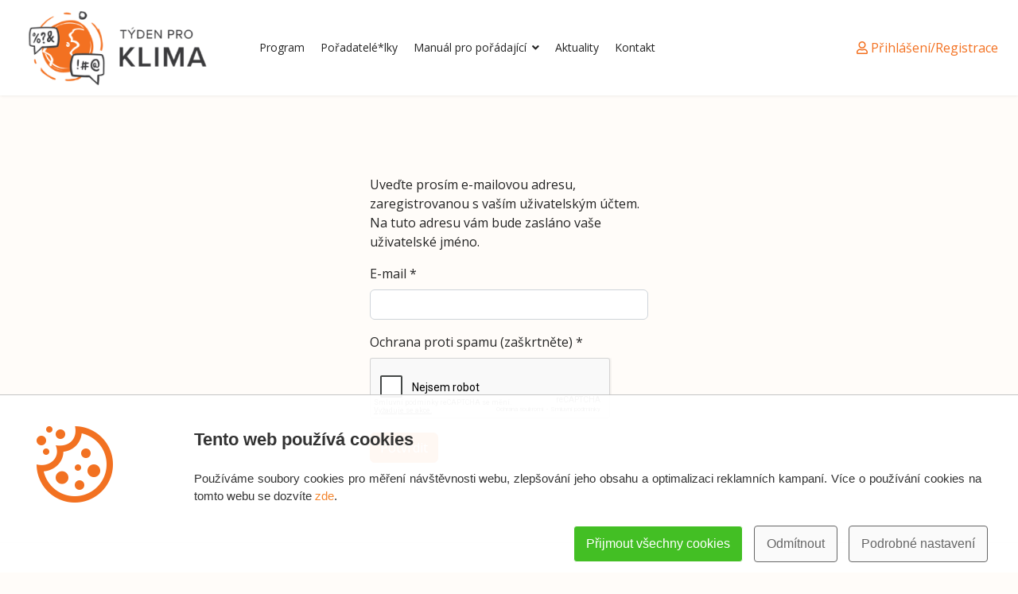

--- FILE ---
content_type: text/html; charset=utf-8
request_url: https://2022.tydenproklima.cz/component/users/remind?Itemid=101
body_size: 10562
content:
<!doctype html>
<html lang="cs-cz" dir="ltr">
<head>
<link rel="preconnect" href="https://fonts.gstatic.com" crossorigin />
<link rel="preload" href="/media/com_jchoptimize/cache/css/8555335f9091a2c82fa8d43d2796c17e44dd4797b2f7ed858c2543c5fd613d3a.css" as="style" onload="this.rel='stylesheet'" />
<link rel="preload" href="//fonts.googleapis.com/css?family=Open Sans:100,100i,200,200i,300,300i,400,400i,500,500i,600,600i,700,700i,800,800i,900,900i&amp;subset=latin-ext&amp;display=swap" as="style" media="all" onload="this.rel='stylesheet'" />
<link rel="modulepreload" href="/media/system/js/messages.min.js?7425e8d1cb9e4f061d5e30271d6d99b085344117" />
<link rel="modulepreload" href="/media/system/js/showon.min.js?bfc733e48a923aaffb3d959cd04f176bad7d7d52" />
<link rel="modulepreload" href="/media/vendor/bootstrap/js/toast.min.js?5.1.3" />
<link rel="modulepreload" href="/media/vendor/bootstrap/js/tab.min.js?5.1.3" />
<link rel="modulepreload" href="/media/vendor/bootstrap/js/scrollspy.min.js?5.1.3" />
<link rel="modulepreload" href="/media/vendor/bootstrap/js/popover.min.js?5.1.3" />
<link rel="modulepreload" href="/media/vendor/bootstrap/js/offcanvas.min.js?5.1.3" />
<link rel="modulepreload" href="/media/vendor/bootstrap/js/modal.min.js?5.1.3" />
<link rel="modulepreload" href="/media/vendor/bootstrap/js/dropdown.min.js?5.1.3" />
<link rel="modulepreload" href="/media/vendor/bootstrap/js/collapse.min.js?5.1.3" />
<link rel="modulepreload" href="/media/vendor/bootstrap/js/carousel.min.js?5.1.3" />
<link rel="modulepreload" href="/media/vendor/bootstrap/js/button.min.js?5.1.3" />
<link rel="modulepreload" href="/media/vendor/bootstrap/js/alert.min.js?5.1.3" />
<link rel="modulepreload" href="/media/system/js/keepalive.min.js?20ace83a13886af1b0b5f58386fd8adf33f586a3" />
<meta name="viewport" content="width=device-width, initial-scale=1, shrink-to-fit=no">
<meta charset="utf-8">
<meta name="robots" content="noindex, nofollow">
<meta name="description" content="Uspořádejme společně Týden pro klima a rozšiřme zájem společnosti o řešení klimatické krize. ">
<meta name="generator" content="Helix Ultimate - The Most Popular Joomla! Template Framework.">
<title>Home - Týden pro klima</title>
<link href="/images/favicon-tydenproklima.png" rel="shortcut icon" type="image/vnd.microsoft.icon">
<link rel="stylesheet" href="/media/com_jchoptimize/cache/css/8555335f9091a2c82fa8d43d2796c17ed481acc68c89210091ff806a106a700c.css" />
<style>body{font-family:'Open Sans',sans-serif;font-size:16px;font-weight:400;text-decoration:none}</style>
<style>.logo-image{height:125px}.logo-image-phone{height:125px}</style>
<style>@media(max-width:992px){.logo-image{height:36px}.logo-image-phone{height:36px}}</style>
<style>@media(max-width:576px){.logo-image{height:36px}.logo-image-phone{height:36px}}</style>
<style>#sp-footer{padding:30px 0}</style>
<style>.cpnb-outer{border-color:rgba(196,196,196,1)}.cpnb-outer.cpnb-div-position-top{border-bottom-width:1px}.cpnb-outer.cpnb-div-position-bottom{border-top-width:1px}.cpnb-outer.cpnb-div-position-top-left,.cpnb-outer.cpnb-div-position-top-right,.cpnb-outer.cpnb-div-position-bottom-left,.cpnb-outer.cpnb-div-position-bottom-right{border-width:1px}.cpnb-message{color:#333}.cpnb-message a{color:#f3852e}.cpnb-button,.cpnb-button-ok,.cpnb-m-enableAllButton{-webkit-border-radius:4px;-moz-border-radius:4px;border-radius:4px;font-size:16px;color:#fff;background-color:rgba(67,191,36,1)}.cpnb-button:hover,.cpnb-button:focus,.cpnb-button-ok:hover,.cpnb-button-ok:focus,.cpnb-m-enableAllButton:hover,.cpnb-m-enableAllButton:focus{color:#fff;background-color:rgba(58,168,30,1)}.cpnb-button-decline,.cpnb-button-delete,.cpnb-button-decline-modal,.cpnb-m-DeclineAllButton{color:#666;background-color:rgba(250,250,250,1)}.cpnb-button-decline:hover,.cpnb-button-decline:focus,.cpnb-button-delete:hover,.cpnb-button-delete:focus,.cpnb-button-decline-modal:hover,.cpnb-button-decline-modal:focus,.cpnb-m-DeclineAllButton:hover,.cpnb-m-DeclineAllButton:focus{color:#fff;background-color:rgba(232,5,5,1)}.cpnb-button-cancel,.cpnb-button-reload,.cpnb-button-cancel-modal{color:#fff;background-color:rgba(90,90,90,1)}.cpnb-button-cancel:hover,.cpnb-button-cancel:focus,.cpnb-button-reload:hover,.cpnb-button-reload:focus,.cpnb-button-cancel-modal:hover,.cpnb-button-cancel-modal:focus{color:#fff;background-color:rgba(232,5,5,1)}.cpnb-button-settings,.cpnb-button-settings-modal{color:#666;background-color:rgba(250,250,250,1)}.cpnb-button-settings:hover,.cpnb-button-settings:focus,.cpnb-button-settings-modal:hover,.cpnb-button-settings-modal:focus{color:#fff;background-color:rgba(232,5,5,1)}.cpnb-button-more-default,.cpnb-button-more-modal{color:#fff;background-color:rgba(123,138,139,1)}.cpnb-button-more-default:hover,.cpnb-button-more-modal:hover,.cpnb-button-more-default:focus,.cpnb-button-more-modal:focus{color:#fff;background-color:rgba(232,5,5,1)}.cpnb-m-SaveChangesButton{color:#666;background-color:rgba(250,250,250,1)}.cpnb-m-SaveChangesButton:hover,.cpnb-m-SaveChangesButton:focus{color:#666;background-color:rgba(250,250,250,1)}@media only screen and (max-width:600px){.cpnb-left-menu-toggle::after,.cpnb-left-menu-toggle-button{content:"Categories"}}.cpnb-accept-btn{color:#fff !important}.cpnb-decline-btn:hover{color:#fff !important}.cpnb-settings-btn:hover{color:#fff !important}.cpnb-buttons a{padding:10px 15px;border:solid 1px;text-shadow:none}.cpnb-inner{padding:1% 3%;overflow:auto}.cpnb-inner h3{font-weight:bold;font-size:22px}@media (max-width:576px){.cpnb-inner img{width:80px}}</style>
<script type="application/json" class="joomla-script-options new">{"data":{"breakpoints":{"tablet":991,"mobile":480},"header":{"stickyOffset":"100"}},"joomla.jtext":{"PLG_SYSTEM_WEBAUTHN_ERR_CANNOT_FIND_USERNAME":"Nelze naj\u00edt pole u\u017eivatelsk\u00e9ho jm\u00e9na v modulu p\u0159ihl\u00e1\u0161en\u00ed. Je n\u00e1m l\u00edto, ov\u011b\u0159en\u00ed bez hesla nebude na tomto webu fungovat, pokud nepou\u017eijete jin\u00fd modul p\u0159ihl\u00e1\u0161en\u00ed.","PLG_SYSTEM_WEBAUTHN_ERR_EMPTY_USERNAME":"Mus\u00edte p\u0159ed v\u00fdb\u011brem tla\u010d\u00edtka p\u0159ihl\u00e1\u0161en\u00ed k ov\u011b\u0159en\u00ed webu zadat sv\u00e9 u\u017eivatelsk\u00e9 jm\u00e9no (ale NE va\u0161e heslo).","PLG_SYSTEM_WEBAUTHN_ERR_INVALID_USERNAME":"Zadan\u00e9 u\u017eivatelsk\u00e9 jm\u00e9no neodpov\u00edd\u00e1 u\u017eivatelsk\u00e9mu \u00fa\u010dtu, kter\u00fd na tomto webu povolil p\u0159\u00edstup bez hesla.","ERROR":"Chyba","MESSAGE":"Zpr\u00e1va","NOTICE":"Ozn\u00e1men\u00ed","WARNING":"Varov\u00e1n\u00ed","JCLOSE":"Zav\u0159\u00edt","JOK":"OK","JOPEN":"Otev\u0159\u00edt","JLIB_FORM_CONTAINS_INVALID_FIELDS":"Formul\u00e1\u0159 nelze odeslat, proto\u017ee chyb\u00ed vy\u017eadovan\u00e1 data.<br>Opravte ozna\u010den\u00e1 pole a zkuste to znovu.","JLIB_FORM_FIELD_REQUIRED_VALUE":"Vypl\u0148te pros\u00edm toto pole","JLIB_FORM_FIELD_REQUIRED_CHECK":"Mus\u00ed b\u00fdt vybr\u00e1na jedna z mo\u017enost\u00ed","JLIB_FORM_FIELD_INVALID_VALUE":"Tato hodnota nen\u00ed platn\u00e1"},"system.paths":{"root":"","rootFull":"https:\/\/2022.tydenproklima.cz\/","base":"","baseFull":"https:\/\/2022.tydenproklima.cz\/"},"csrf.token":"26812357d06c5c0a956757d61f229dd2","system.keepalive":{"interval":3540000,"uri":"\/component\/ajax\/?format=json"}}</script>
<!-- Google Tag Manager -->
<!-- End Google Tag Manager -->
<!-- BEGIN: Google Analytics -->
<!-- The cookies have been disabled. -->
<!-- END: Google Analytics -->
<!-- BEGIN: ads -->
<!-- The cookies have been disabled. -->
<!-- END: ads -->
<script src="/media/com_jchoptimize/cache/js/3c45e3207fe93183378485e8f81e6ac4e11eb6b117b2ddc8ceb719b0e0fdd65f.js"></script>
<script>template="shaper_helixultimate";</script>
<script>var cpnb_config={"w357_joomla_caching":0,"w357_position":"bottom","w357_show_close_x_icon":"1","w357_hide_after_time":"display_always","w357_duration":"60","w357_animate_duration":"1000","w357_limit":"0","w357_message":"\u003Cdiv class=\u0022row\u0022\u003E  \u003Cbr\/\u003E\u003Cdiv class=\u0022col col-xl-2\u0022\u003E\u003Cbr\/\u003E\u003Cimg src=\u0022\/images\/cookie.png\u0022 class=\u0022mr-3 mr-md-5\u0022 alt=\u0022Používání cookies na tomto webu\u0022\u003E\u003Cbr\/\u003E\u003C\/div\u003E\u003Cbr\/\u003E  \u003Cdiv class=\u0022col\u0022\u003E    \u003Cbr\/\u003E\u003Ch3 class=\u0022mt-0\u0022\u003ETento web používá cookies\u003C\/h3\u003E\u003Cbr\/\u003E    \u003Cp\u003EPoužíváme soubory cookies pro měření návštěvnosti webu, zlepšování jeho obsahu a optimalizaci reklamních kampaní. Více o používání cookies na tomto webu se dozvíte \u003Ca href=\u0022\/zasady-ochrany-osobnich-udaju\u0022\u003Ezde\u003C\/a\u003E.\u003C\/p\u003E\u003Cbr\/\u003E  \u003C\/div\u003E\u003Cbr\/\u003E\u003C\/div\u003E","w357_display_ok_btn":"1","w357_buttonText":"Přijmout všechny cookies","w357_display_decline_btn":"1","w357_buttonDeclineText":"Odmítnout","w357_display_cancel_btn":"0","w357_buttonCancelText":"Cancel","w357_display_settings_btn":"1","w357_buttonSettingsText":"Podrobné nastavení","w357_buttonMoreText":"More Info","w357_buttonMoreLink":"","w357_display_more_info_btn":"0","w357_fontColor":"#333333","w357_linkColor":"#f3852e","w357_fontSize":"15px","w357_backgroundColor":"rgba(255, 255, 255, 0.95)","w357_borderWidth":"1","w357_body_cover":"1","w357_overlay_state":"0","w357_overlay_color":"rgba(10, 10, 10, 0.3)","w357_height":"auto","w357_cookie_name":"cookiesDirective","w357_link_target":"_self","w357_popup_width":"800","w357_popup_height":"600","w357_customText":"\u003Ch1\u003ECookies Policy\u003C\/h1\u003E\r\n\u003Chr \/\u003E\r\n\u003Ch3\u003EGeneral Use\u003C\/h3\u003E\r\n\u003Cp\u003EWe use cookies, tracking pixels and related technologies on our website. Cookies are small data files that are served by our platform and stored on your device. Our site uses cookies dropped by us or third parties for a variety of purposes including to operate and personalize the website. Also, cookies may also be used to track how you use the site to target ads to you on other websites.\u003C\/p\u003E\r\n\u003Ch3\u003EThird Parties\u003C\/h3\u003E\r\n\u003Cp\u003EOur website employs the use the various third-party services. Through the use of our website, these services may place anonymous cookies on the Visitor\u0027s browser and may send their own cookies to the Visitor\u0027s cookie file. Some of these services include but are not limited to: Google, Facebook, Twitter, Adroll, MailChimp, Sucuri, Intercom and other social networks, advertising agencies, security firewalls, analytics companies and service providers. These services may also collect and use anonymous identifiers such as IP Address, HTTP Referrer, Unique Device Identifier and other non-personally identifiable information and server logs.\u003C\/p\u003E\r\n\u003Chr \/\u003E","w357_more_info_btn_type":"custom_text","w357_blockCookies":"1","w357_autoAcceptAfterScrolling":"0","w357_numOfScrolledPixelsBeforeAutoAccept":"300","w357_reloadPageAfterAccept":"1","w357_enableConfirmationAlerts":"0","w357_enableConfirmationAlertsForAcceptBtn":0,"w357_enableConfirmationAlertsForDeclineBtn":0,"w357_enableConfirmationAlertsForDeleteBtn":0,"w357_confirm_allow_msg":"Performing this action will enable all cookies set by this website. Are you sure that you want to enable all cookies on this website?","w357_confirm_delete_msg":"Performing this action will remove all cookies set by this website. Are you sure that you want to disable and delete all cookies from your browser?","w357_show_in_iframes":"0","w357_shortcode_is_enabled_on_this_page":0,"w357_base_url":"https:\/\/2022.tydenproklima.cz\/","w357_current_url":"https:\/\/2022.tydenproklima.cz\/component\/users\/remind?Itemid=101","w357_always_display":"0","w357_show_notification_bar":true,"w357_expiration_cookieSettings":"365","w357_expiration_cookieAccept":"365","w357_expiration_cookieDecline":"7","w357_expiration_cookieCancel":"3","w357_accept_button_class_notification_bar":"cpnb-accept-btn","w357_decline_button_class_notification_bar":"cpnb-decline-btn","w357_cancel_button_class_notification_bar":"cpnb-cancel-btn","w357_settings_button_class_notification_bar":"cpnb-settings-btn","w357_moreinfo_button_class_notification_bar":"cpnb-moreinfo-btn","w357_accept_button_class_notification_bar_modal_window":"cpnb-accept-btn-m","w357_decline_button_class_notification_bar_modal_window":"cpnb-decline-btn-m","w357_save_button_class_notification_bar_modal_window":"cpnb-save-btn-m","w357_buttons_ordering":"[\u0022ok\u0022,\u0022decline\u0022,\u0022cancel\u0022,\u0022settings\u0022,\u0022moreinfo\u0022]"};</script>
<script>var cpnb_cookiesCategories={"cookie_categories_group0":{"cookie_category_id":"required-cookies","cookie_category_name":"Nezbytné cookies","cookie_category_description":"Tyto cookies jsou potřeba, aby web fungoval správně, proto je nelze vypnout.","cookie_category_checked_by_default":"2","cookie_category_status":"1"},"cookie_categories_group1":{"cookie_category_id":"analytical-cookies","cookie_category_name":"Analytické cookies","cookie_category_description":"Analytické cookies nám umožňují počítat návštěvy a zdroje návštěvnosti, abychom mohli měřit a zlepšovat výkon webu. Tyto soubory cookie neshromažďují informace, které identifikují jméno návštěvníka. Všechny informace, které tyto soubory cookie shromažďují, jsou agregované, a proto anonymní.","cookie_category_checked_by_default":"0","cookie_category_status":"1"},"cookie_categories_group2":{"cookie_category_id":"advertising-cookies","cookie_category_name":"Reklamní cookies","cookie_category_description":"Díky těmto cookies vám můžeme zobrazovat relevantní obsah a reklamy, zároveň však mohou sloužit k omezení zobrazování reklam, které jste již viděli. ","cookie_category_checked_by_default":"0","cookie_category_status":"1"}};</script>
<script>var cpnb_manager={"w357_m_modalState":"1","w357_m_floatButtonState":"1","w357_m_floatButtonPosition":"bottom_left","w357_m_HashLink":"cookies","w357_m_modal_menuItemSelectedBgColor":"rgba(219, 219, 219, 1)","w357_m_saveChangesButtonColorAfterChange":"rgba(67, 191, 36, 1)","w357_m_floatButtonIconSrc":"https:\/\/2022.tydenproklima.cz\/images\/iconmonstr-candy-6-32.png#joomlaImage:\/\/local-images\/iconmonstr-candy-6-32.png?width=32\u0026height=32","w357_m_FloatButtonIconType":"image","w357_m_FloatButtonIconFontAwesomeName":"fas fa-cookie-bite","w357_m_FloatButtonIconFontAwesomeSize":"fa-lg","w357_m_FloatButtonIconFontAwesomeColor":"rgba(61, 47, 44, 0.84)","w357_m_FloatButtonIconUikitName":"cog","w357_m_FloatButtonIconUikitSize":"1","w357_m_FloatButtonIconUikitColor":"rgba(61, 47, 44, 0.84)","w357_m_floatButtonText":"Cookies Manager","w357_m_modalHeadingText":"Podrobné nastavení cookies","w357_m_checkboxText":"Povoleno","w357_m_lockedText":"(nelze zakázat)","w357_m_EnableAllButtonText":"Povolit všechny cookies","w357_m_DeclineAllButtonText":"Odmítnout","w357_m_SaveChangesButtonText":"Uložit nastavení","w357_m_confirmationAlertRequiredCookies":"These cookies are strictly necessary for this website. You can\u0027t disable this category of cookies. Thank you for understanding!"};</script>
<script>(function(w,d,s,l,i){w[l]=w[l]||[];w[l].push({'gtm.start':new Date().getTime(),event:'gtm.js'});var f=d.getElementsByTagName(s)[0],j=d.createElement(s),dl=l!='dataLayer'?'&l='+l:'';j.async=true;j.src='https://www.googletagmanager.com/gtm.js?id='+i+dl;f.parentNode.insertBefore(j,f);})(window,document,'script','dataLayer','GTM-K7R6RXH');</script>
<script src="/media/plg_captcha_recaptcha/js/recaptcha.min.js?9894873e4dc0198195606aaeb795977f" defer></script>
<script src="https://www.google.com/recaptcha/api.js?onload=JoomlainitReCaptcha2&amp;render=explicit&amp;hl=cs-CZ" defer></script>
<script src="/media/system/js/keepalive-es5.min.js?95286f75736560d5dc4acd7d28fe156d95a15a9c" defer nomodule></script>
<script src="/media/vendor/bootstrap/js/bootstrap-es5.min.js?5.1.3" nomodule defer></script>
<script src="/media/system/js/showon-es5.min.js?4773265a19291954f19755d6f2ade3ca7ed9022f" defer nomodule></script>
<script src="/media/system/js/messages-es5.min.js?42aff9798f66753bdb448b926baf2140f17f2c07" nomodule defer></script>
<script src="/media/system/js/fields/validate.min.js?c2ee475c523b5f35d6904e791a2188057b01c368" defer></script>
<script src="/media/plg_system_webauthn/js/login.min.js?9894873e4dc0198195606aaeb795977f" defer></script>
<script src="/media/system/js/keepalive.min.js?20ace83a13886af1b0b5f58386fd8adf33f586a3" type="module"></script>
<script src="/media/vendor/bootstrap/js/alert.min.js?5.1.3" type="module"></script>
<script src="/media/vendor/bootstrap/js/button.min.js?5.1.3" type="module"></script>
<script src="/media/vendor/bootstrap/js/carousel.min.js?5.1.3" type="module"></script>
<script src="/media/vendor/bootstrap/js/collapse.min.js?5.1.3" type="module"></script>
<script src="/media/vendor/bootstrap/js/dropdown.min.js?5.1.3" type="module"></script>
<script src="/media/vendor/bootstrap/js/modal.min.js?5.1.3" type="module"></script>
<script src="/media/vendor/bootstrap/js/offcanvas.min.js?5.1.3" type="module"></script>
<script src="/media/vendor/bootstrap/js/popover.min.js?5.1.3" type="module"></script>
<script src="/media/vendor/bootstrap/js/scrollspy.min.js?5.1.3" type="module"></script>
<script src="/media/vendor/bootstrap/js/tab.min.js?5.1.3" type="module"></script>
<script src="/media/vendor/bootstrap/js/toast.min.js?5.1.3" type="module"></script>
<script src="/media/system/js/showon.min.js?bfc733e48a923aaffb3d959cd04f176bad7d7d52" type="module"></script>
<script src="/media/system/js/messages.min.js?7425e8d1cb9e4f061d5e30271d6d99b085344117" type="module"></script>
<script src="/components/com_sppagebuilder/assets/js/sppagebuilder.js?4049a7f8a0753d253931e43d3f0d73f4" defer></script>
</head>
<body class="site helix-ultimate hu com_users com-users view-remind layout-default task-none itemid-101 cs-cz ltr layout-fluid offcanvas-init offcanvs-position-right">
<!-- Google Tag Manager (noscript) -->
<noscript><iframe src="https://www.googletagmanager.com/ns.html?id=GTM-K7R6RXH"
height="0" width="0" style="display:none;visibility:hidden"></iframe></noscript>
<!-- End Google Tag Manager (noscript) -->
<div class="body-wrapper">
<div class="body-innerwrapper">
<header id="sp-header" class="full-header full-header-left header-has-modules">
<div class="container-fluid">
<div class="container-inner">
<div class="row align-items-center">
<!-- Logo -->
<div id="sp-logo" class="has-border col-auto">
<div class="sp-column">
<div class="logo"><a href="/">
<img class='logo-image  d-none d-lg-inline-block'
					srcset='https://2022.tydenproklima.cz/images/tydenproklima1x.png 1x, https://2022.tydenproklima.cz/images/tydenproklima2x.png 2x'
					src='https://2022.tydenproklima.cz/images/tydenproklima1x.png'
					height='125px'
					alt='Týden pro klima'
				/>
<img class="logo-image-phone d-inline-block d-lg-none" src="https://2022.tydenproklima.cz/images/zmensena-verze-loga-text_v-barve_01_2021.png" alt="Týden pro klima" width="305" height="80" /></a></div>	</div>
</div>
<!-- Menu -->
<div id="sp-menu" class="col-auto">
<div class="sp-column d-flex justify-content-between">
<div class="menu-with-offcanvas d-flex justify-content-between flex-auto">
<nav class="sp-megamenu-wrapper d-flex" role="navigation"><ul class="sp-megamenu-parent menu-animation-fade-up d-none d-lg-block"><li class="sp-menu-item"><span  class="datum sp-menu-separator"  >12.-18. 9. 2022</span></li><li class="sp-menu-item current-item active"></li><li class="sp-menu-item"></li><li class="sp-menu-item"></li><li class="sp-menu-item"><a   href="/program-2022"  >Program</a></li><li class="sp-menu-item"><a   href="/poradatele"  >Pořadatelé*lky</a></li><li class="sp-menu-item sp-has-child"><a   href="/manual-pro-poradajici"  >Manuál pro pořádající</a><div class="sp-dropdown sp-dropdown-main sp-menu-right" style="width: 310px;"><div class="sp-dropdown-inner"><ul class="sp-dropdown-items"><li class="sp-menu-item"><a   href="/jak-pridat-akci#jak-zacit"  >Jak začít</a></li><li class="sp-menu-item"><a   href="/jak-pridat-akci#kucharka-akci"  >Kuchařka akcí</a></li><li class="sp-menu-item"><a   href="/jak-pridat-akci#regionalni-koordinace"  > Regionální koordinace</a></li><li class="sp-menu-item"><a   href="/jak-pridat-akci#materialy"  >Propagační materiály a šablony</a></li><li class="sp-menu-item"><a   href="/jak-pridat-akci#materialy"  >Jak akci zviditelnit</a></li><li class="sp-menu-item"><a   href="/jak-pridat-akci#eticky-kodex"  >Etický kodex akcí</a></li><li class="sp-menu-item"><a   href="/jak-pridat-akci#zapojse"  >Zapoj se dlouhodobě</a></li><li class="sp-menu-item"><a   href="/jak-pridat-akci#uzitecne-zdroje"  >Užitečné zdroje</a></li><li class="sp-menu-item"><a   href="/jak-pridat-akci#jak-komunikovat"  >Jak komunikovat o klimatické krizi?</a></li></ul></div></div></li><li class="sp-menu-item"><a   href="/aktuality"  >Aktuality</a></li><li class="sp-menu-item"><a   href="/kontakt"  >Kontakt</a></li><li class="sp-menu-item"></li><li class="sp-menu-item"></li></ul><a id="offcanvas-toggler" aria-label="Menu" class="offcanvas-toggler-right" href="#"><div class="burger-icon" aria-hidden="true"><span></span><span></span><span></span></div></a></nav>	</div>
</div>
</div>
<!-- Menu Right position -->
<div id="menu-right" class="col-auto d-flex align-items-center ms-auto">
<!-- Related Modules -->
<div class="d-none d-lg-flex header-modules align-items-center">
<div class="sp-module">
<a class="sp-sign-in" href="/prihlaseni" ><span class="far fa-user me-1" aria-hidden="true"></span><span class="signin-text d-none d-lg-inline-block">Přihlášení/Registrace</span></a>
</div>	</div>
<!-- if offcanvas position right -->
<a id="offcanvas-toggler"  aria-label="Menu" title="Menu"  class="mega_offcanvas offcanvas-toggler-secondary offcanvas-toggler-right d-flex align-items-center" href="#"><div class="burger-icon"><span></span><span></span><span></span></div></a>
</div>
</div>
</div>
</div>
</header>
<section id="sp-section-1" >
<div class="row">
<div id="sp-title" class="col-lg-12 "><div class="sp-column "></div></div></div>
</section>
<section id="sp-main-body" >
<div class="container">
<div class="container-inner">
<div class="row">
<main id="sp-component" class="col-lg-12 ">
<div class="sp-column ">
<div id="system-message-container" aria-live="polite">
</div>
<div class="remind">
<div class="row justify-content-center">
<div class="col-lg-4">
<form id="user-registration" action="/component/users/?task=remind.remind&amp;Itemid=101" method="post" class="form-validate">
<fieldset>
<p>Uveďte prosím e-mailovou adresu, zaregistrovanou s vaším uživatelským účtem. Na tuto adresu vám bude zasláno vaše uživatelské jméno.</p>
<div class="mb-3" >
<label id="jform_email-lbl" for="jform_email" class="required form-label">
	E-mail<span class="star" aria-hidden="true">&#160;*</span></label>	<input
	type="email"
	name="jform[email]"
	 class="form-control validate-email required"	id="jform_email"
	value=""
	 size="30"    autocomplete="email"    required aria-required="true" >	</div>
<div class="mb-3" >
<label id="jform_captcha-lbl" for="jform_captcha" class="required form-label">
	Ochrana proti spamu (zaškrtněte)<span class="star" aria-hidden="true">&#160;*</span></label>	<div id="jform_captcha" class=" required g-recaptcha" data-sitekey="6Ld28sYfAAAAAI-eDhz65ZO0EKbFPlB6MBWQkiRK" data-theme="light" data-size="normal" data-tabindex="0" data-callback="" data-expired-callback="" data-error-callback=""></div>	</div>
</fieldset>
<div>
<button type="submit" class="btn btn-primary validate">Potvrdit</button>
</div>
<input type="hidden" name="26812357d06c5c0a956757d61f229dd2" value="1">	</form>
</div>
</div>
</div>
</div>
</main>
</div>
</div>
</div>
</section>
<section id="sp-bottom" >
<div class="container">
<div class="container-inner">
<div class="row">
<div id="sp-bottom1" class="col-sm-col-sm-6 col-lg-12 "><div class="sp-column "><div class="sp-module "><div class="sp-module-content"><div class="mod-sppagebuilder  sp-page-builder" data-module_id="114">
<div class="page-content">
<div id="five-col-grid" class="sppb-section" ><div class="sppb-container-inner"><div class="sppb-row"><div class="sppb-col-md-2" id="column-wrap-id-1657787945561"><div id="column-id-1657787945561" class="sppb-column" ><div class="sppb-column-addons"><div id="sppb-addon-wrapper-1657787945564" class="sppb-addon-wrapper"><div id="sppb-addon-1657787945564" class="clearfix "     ><div class="sppb-addon sppb-addon-single-image sppb-text-center "><div class="sppb-addon-content"><div class="sppb-addon-single-image-container"><img class="sppb-img-responsive" src="/images/2022/07/14/climate-of-change.png"  alt="Climate of Change" title="" width="348" height="132" /></div></div></div><style type="text/css">#sppb-addon-wrapper-1657787945564{margin:0px 0px 0px 0px}#sppb-addon-1657787945564{box-shadow:0 0 0 0 #fff}#sppb-addon-1657787945564{}#sppb-addon-1657787945564.sppb-element-loaded{}@media (min-width:768px) and (max-width:991px){#sppb-addon-1657787945564{}}@media (max-width:767px){#sppb-addon-1657787945564{}}</style><style type="text/css">#sppb-addon-1657787945564 img{}@media (min-width:768px) and (max-width:991px){#sppb-addon-1657787945564 img{}}@media (max-width:767px){#sppb-addon-1657787945564 img{}}</style></div></div></div></div></div><div class="sppb-col-md-2" id="column-wrap-id-1657787945563"><div id="column-id-1657787945563" class="sppb-column" ><div class="sppb-column-addons"><div id="sppb-addon-wrapper-1657787945562" class="sppb-addon-wrapper"><div id="sppb-addon-1657787945562" class="clearfix "     ><div class="sppb-addon sppb-addon-single-image sppb-text-center "><div class="sppb-addon-content"><div class="sppb-addon-single-image-container"><img class="sppb-img-responsive" src="/images/2022/07/14/klima-koalice-logo-pbu639v7d8bx5xemntnj4b4kwsieklqp18cfc7udmm.png"  alt="Klimatická koalice" title="" width="348" height="132" /></div></div></div><style type="text/css">#sppb-addon-wrapper-1657787945562{margin:0px 0px 0px 0px}#sppb-addon-1657787945562{box-shadow:0 0 0 0 #fff}#sppb-addon-1657787945562{}#sppb-addon-1657787945562.sppb-element-loaded{}@media (min-width:768px) and (max-width:991px){#sppb-addon-1657787945562{}}@media (max-width:767px){#sppb-addon-1657787945562{}}</style><style type="text/css">#sppb-addon-1657787945562 img{}@media (min-width:768px) and (max-width:991px){#sppb-addon-1657787945562 img{}}@media (max-width:767px){#sppb-addon-1657787945562 img{}}</style></div></div></div></div></div><div class="sppb-col-md-2" id="column-wrap-id-1657787945565"><div id="column-id-1657787945565" class="sppb-column" ><div class="sppb-column-addons"><div id="sppb-addon-wrapper-1657787945566" class="sppb-addon-wrapper"><div id="sppb-addon-1657787945566" class="clearfix "     ><div class="sppb-addon sppb-addon-single-image sppb-text-center "><div class="sppb-addon-content"><div class="sppb-addon-single-image-container"><img class="sppb-img-responsive" src="/images/2022/07/14/zeleny-kruh-logo-pbu639v7d8bx5xemntnj4b4kwsieklqp18cfc7ud3q.png"  alt="Zelený kruh" title="" width="348" height="132" /></div></div></div><style type="text/css">#sppb-addon-wrapper-1657787945566{margin:0px 0px 0px 0px}#sppb-addon-1657787945566{box-shadow:0 0 0 0 #fff}#sppb-addon-1657787945566{}#sppb-addon-1657787945566.sppb-element-loaded{}@media (min-width:768px) and (max-width:991px){#sppb-addon-1657787945566{}}@media (max-width:767px){#sppb-addon-1657787945566{}}</style><style type="text/css">#sppb-addon-1657787945566 img{}@media (min-width:768px) and (max-width:991px){#sppb-addon-1657787945566 img{}}@media (max-width:767px){#sppb-addon-1657787945566 img{}}</style></div></div></div></div></div><div class="sppb-col-md-2" id="column-wrap-id-1657787945567"><div id="column-id-1657787945567" class="sppb-column" ><div class="sppb-column-addons"><div id="sppb-addon-wrapper-1657787945568" class="sppb-addon-wrapper"><div id="sppb-addon-1657787945568" class="clearfix "     ><div class="sppb-addon sppb-addon-single-image sppb-text-center "><div class="sppb-addon-content"><div class="sppb-addon-single-image-container"><img class="sppb-img-responsive" src="/images/2022/07/14/dearlogo.png"  alt="DEAR" title="" width="348" height="132" /></div></div></div><style type="text/css">#sppb-addon-wrapper-1657787945568{margin:0px 0px 0px 0px}#sppb-addon-1657787945568{box-shadow:0 0 0 0 #fff}#sppb-addon-1657787945568{}#sppb-addon-1657787945568.sppb-element-loaded{}@media (min-width:768px) and (max-width:991px){#sppb-addon-1657787945568{}}@media (max-width:767px){#sppb-addon-1657787945568{}}</style><style type="text/css">#sppb-addon-1657787945568 img{}@media (min-width:768px) and (max-width:991px){#sppb-addon-1657787945568 img{}}@media (max-width:767px){#sppb-addon-1657787945568 img{}}</style></div></div></div></div></div><div class="sppb-col-md-2" id="column-wrap-id-1657787945569"><div id="column-id-1657787945569" class="sppb-column" ><div class="sppb-column-addons"><div id="sppb-addon-wrapper-1657787945570" class="sppb-addon-wrapper"><div id="sppb-addon-1657787945570" class="clearfix "     ><div class="sppb-addon sppb-addon-single-image sppb-text-center "><div class="sppb-addon-content"><div class="sppb-addon-single-image-container"><img class="sppb-img-responsive" src="/images/2022/07/14/eu-co-funded.png"  alt="EU" title="" width="348" height="113" /></div></div></div><style type="text/css">#sppb-addon-wrapper-1657787945570{margin:0px 0px 0px 0px}#sppb-addon-1657787945570{box-shadow:0 0 0 0 #fff}#sppb-addon-1657787945570{}#sppb-addon-1657787945570.sppb-element-loaded{}@media (min-width:768px) and (max-width:991px){#sppb-addon-1657787945570{}}@media (max-width:767px){#sppb-addon-1657787945570{}}</style><style type="text/css">#sppb-addon-1657787945570 img{}@media (min-width:768px) and (max-width:991px){#sppb-addon-1657787945570 img{}}@media (max-width:767px){#sppb-addon-1657787945570 img{}}</style></div></div></div></div></div></div></div></div><style type="text/css">.sp-page-builder .page-content #section-id-1653985856417{padding-top:0px;padding-right:0px;padding-bottom:0px;padding-left:0px;margin-top:0px;margin-right:0px;margin-bottom:0px;margin-left:0px;box-shadow:0 0 0 0 #fff}#column-id-1653985856416{box-shadow:0 0 0 0 #fff}#column-id-1659624810965{box-shadow:0 0 0 0 #fff}.sp-page-builder .page-content #five-col-grid{padding-top:0px;padding-right:0px;padding-bottom:0px;padding-left:0px;margin-top:0px;margin-right:0px;margin-bottom:0px;margin-left:0px;box-shadow:0 0 0 0 #fff}#column-id-1657787945561{box-shadow:0 0 0 0 #fff}</style>	</div>
</div>
</div></div></div></div></div>
</div>
</div>
</section>
<footer id="sp-footer" >
<div class="container">
<div class="container-inner">
<div class="row">
<div id="sp-footer1" class="col-lg-12 "><div class="sp-column "><div class="sp-module "><div class="sp-module-content"><div class="mod-sppagebuilder  sp-page-builder" data-module_id="109">
<div class="page-content">
<div id="section-id-1653985856417" class="sppb-section" ><div class="sppb-container-inner"><div class="sppb-row"><div class="sppb-col-md-4" id="column-wrap-id-1653985856416"><div id="column-id-1653985856416" class="sppb-column" ><div class="sppb-column-addons"><div id="sppb-addon-wrapper-1659624000362" class="sppb-addon-wrapper"><div id="sppb-addon-1659624000362" class="clearfix "     ><div class="sppb-addon sppb-addon-raw-html align-left"><div class="sppb-addon-content"><script>(function(w,d,s,o,f,js,fjs){w['ecm-widget']=o;w[o]=w[o]||function(){(w[o].q=w[o].q||[]).push(arguments)};js=d.createElement(s),fjs=d.getElementsByTagName(s)[0];js.id='6-3fdfd544852ed7431aa64f3b9481afb9';js.dataset.a='tydenproklima';js.src=f;js.async=1;fjs.parentNode.insertBefore(js,fjs);}(window,document,'script','ecmwidget','https://d70shl7vidtft.cloudfront.net/widget.js'));</script>
<div id="f-6-3fdfd544852ed7431aa64f3b9481afb9"></div></div></div><style type="text/css">#sppb-addon-wrapper-1659624000362{margin:0px 0px 30px 0px}#sppb-addon-1659624000362{box-shadow:0 0 0 0 #fff}#sppb-addon-1659624000362{}#sppb-addon-1659624000362.sppb-element-loaded{}@media (min-width:768px) and (max-width:991px){#sppb-addon-1659624000362{}}@media (max-width:767px){#sppb-addon-1659624000362{}}</style></div></div></div></div></div><div class="sppb-col-md-6" id="column-wrap-id-1653986059044"><div id="column-id-1653986059044" class="sppb-column" ><div class="sppb-column-addons"><div id="sppb-addon-wrapper-1653985922228" class="sppb-addon-wrapper"><div id="sppb-addon-1653985922228" class="clearfix "     ><div class="sppb-addon sppb-addon-text-block  "><div class="sppb-addon-content"><p>Týden pro klima zaštiťují platformy organizací Klimatická koalice a Zelený kruh.<br />Napište nám na <a href="mailto:info@tydenproklima.cz" target="_blank" rel="noopener">info@tydenproklima.cz</a>.</p>
<p><a href="https://www.cde-org.cz/media/object/gdpr.pdf" target="_blank" rel="noopener">Ochrana osobních údajů</a></p>
<p><a href="https://www.kudyznudy.cz/?utm_source=kzn&amp;utm_medium=partneri_kzn&amp;utm_campaign=banner" title="Kudyznudy.cz - tipy na výlet"> <img src="https://www.kudyznudy.cz/getmedia/beecd6e8-708b-421a-add8-92568ca7b1b5/logo-kudyznudy.gif.aspx" alt="Kudyznudy.cz - tipy na výlet" width="150" height="64" border="0" /> </a></p></div></div><style type="text/css">#sppb-addon-wrapper-1653985922228{margin:0px 0px 30px 0px}#sppb-addon-1653985922228{box-shadow:0 0 0 0 #fff;padding:10px 0 0 0}#sppb-addon-1653985922228{}#sppb-addon-1653985922228.sppb-element-loaded{}@media (min-width:768px) and (max-width:991px){#sppb-addon-1653985922228{}}@media (max-width:767px){#sppb-addon-1653985922228{}}</style><style type="text/css">@media (min-width:768px) and (max-width:991px){}@media (max-width:767px){}</style></div></div></div></div></div><div class="sppb-col-md-2" id="column-wrap-id-1659624810965"><div id="column-id-1659624810965" class="sppb-column" ><div class="sppb-column-addons"><div id="sppb-addon-wrapper-1653986396528" class="sppb-addon-wrapper"><div id="sppb-addon-1653986396528" class="clearfix "     ><div class="sppb-addon sppb-addon-icons-group  icons-group-title-postion-top sppb-text-left"><ul class="sppb-icons-group-list"><li id="icon-1653986396529" class=""><a href="https://www.facebook.com/tydenproklima/" aria-label="Facebook" rel="noopener noreferrer" target="_blank"><i class="fab fa-facebook-f " aria-hidden="true" title="Facebook"></i></a></li><li id="icon-1653986396530" class=""><a href="https://www.instagram.com/tydenproklima/" aria-label="Instagram" rel="noopener noreferrer" target="_blank"><i class="fab fa-instagram " aria-hidden="true" title="Instagram"></i></a></li></ul></div><style type="text/css">#sppb-addon-wrapper-1653986396528{margin:-3px 0px 40px 0px}#sppb-addon-1653986396528{box-shadow:0 0 0 0 #fff}#sppb-addon-1653986396528{}#sppb-addon-1653986396528.sppb-element-loaded{}@media (min-width:768px) and (max-width:991px){#sppb-addon-1653986396528{}}@media (max-width:767px){#sppb-addon-1653986396528{}}</style><style type="text/css">#sppb-addon-1653986396528 .sppb-icons-group-list li#icon-1653986396529 a{margin:5px;padding:10px 10px 10px 10px;color:#3f3f3f;font-size:24px}#sppb-addon-1653986396528 .sppb-icons-group-list{margin:-5px}#sppb-addon-1653986396528 .sppb-icons-group-list li#icon-1653986396529 .sppb-icons-label-text{font-size:16px;letter-spacing:0px}#sppb-addon-1653986396528 .sppb-icons-group-list li#icon-1653986396529{display:inline-block}#sppb-addon-1653986396528 .sppb-icons-group-list li#icon-1653986396529 a:hover{color:#F37121}@media (min-width:768px) and (max-width:991px){#sppb-addon-1653986396528 .sppb-icons-group-list li#icon-1653986396529 a{padding:}}@media (max-width:767px){#sppb-addon-1653986396528 .sppb-icons-group-list li#icon-1653986396529 a{padding:}}#sppb-addon-1653986396528 .sppb-icons-group-list li#icon-1653986396530 a{margin:5px;padding:10px 10px 10px 10px;color:#3f3f3f;font-size:24px}#sppb-addon-1653986396528 .sppb-icons-group-list{margin:-5px}#sppb-addon-1653986396528 .sppb-icons-group-list li#icon-1653986396530 .sppb-icons-label-text{font-size:16px;letter-spacing:0px}#sppb-addon-1653986396528 .sppb-icons-group-list li#icon-1653986396530{display:inline-block}#sppb-addon-1653986396528 .sppb-icons-group-list li#icon-1653986396530 a:hover{color:#F37121}@media (min-width:768px) and (max-width:991px){#sppb-addon-1653986396528 .sppb-icons-group-list li#icon-1653986396530 a{padding:}}@media (max-width:767px){#sppb-addon-1653986396528 .sppb-icons-group-list li#icon-1653986396530 a{padding:}}#sppb-addon-1653986396528 .sppb-addon-title{margin:0px 0px 10px 0px;padding:0px 0px 0px 0px}</style></div></div></div></div></div></div></div></div><style type="text/css">.sp-page-builder .page-content #section-id-1653985856417{padding-top:0px;padding-right:0px;padding-bottom:0px;padding-left:0px;margin-top:0px;margin-right:0px;margin-bottom:0px;margin-left:0px;box-shadow:0 0 0 0 #fff}#column-id-1653985856416{box-shadow:0 0 0 0 #fff}#column-id-1659624810965{box-shadow:0 0 0 0 #fff}</style>	</div>
</div>
</div></div><span class="sp-copyright">© 2026 Týden pro klima | web vytvořil <a href="https://petben.cz" target="_blank">petben.cz</a></span></div></div></div>
</div>
</div>
</footer>	</div>
</div>
<!-- Off Canvas Menu -->
<div class="offcanvas-overlay"></div>
<!-- Rendering the offcanvas style -->
<!-- If canvas style selected then render the style -->
<!-- otherwise (for old templates) attach the offcanvas module position -->
<div class="offcanvas-menu">
<div class="d-flex align-items-center p-3 pt-4">
<a href="#" class="close-offcanvas" aria-label="Close Off-canvas">
<div class="burger-icon">
<span></span>
<span></span>
<span></span>
</div>
</a>
</div>
<div class="offcanvas-inner">
<div class="d-flex header-modules mb-3">
</div>
<div class="sp-module "><div class="sp-module-content"><ul class="menu nav-pills">
<li class="item-119 menu-divider"><span class="menu-separator datum">12.-18. 9. 2022</span>
</li><li class="item-113"><a href="/program-2022" >Program</a></li><li class="item-118"><a href="/poradatele" >Pořadatelé*lky</a></li><li class="item-116 menu-deeper menu-parent"><a href="/manual-pro-poradajici" >Manuál pro pořádající<span class="menu-toggler"></span></a><ul class="menu-child"><li class="item-148"><a href="/jak-pridat-akci#jak-zacit" >Jak začít</a></li><li class="item-149"><a href="/jak-pridat-akci#kucharka-akci" >Kuchařka akcí</a></li><li class="item-150"><a href="/jak-pridat-akci#regionalni-koordinace" > Regionální koordinace</a></li><li class="item-151"><a href="/jak-pridat-akci#materialy" >Propagační materiály a šablony</a></li><li class="item-152"><a href="/jak-pridat-akci#materialy" >Jak akci zviditelnit</a></li><li class="item-153"><a href="/jak-pridat-akci#eticky-kodex" >Etický kodex akcí</a></li><li class="item-154"><a href="/jak-pridat-akci#zapojse" >Zapoj se dlouhodobě</a></li><li class="item-155"><a href="/jak-pridat-akci#uzitecne-zdroje" >Užitečné zdroje</a></li><li class="item-156"><a href="/jak-pridat-akci#jak-komunikovat" >Jak komunikovat o klimatické krizi?</a></li></ul></li><li class="item-131"><a href="/aktuality" >Aktuality</a></li><li class="item-121"><a href="/kontakt" >Kontakt</a></li></ul>
</div></div>
<div class="sp-module "><h3 class="sp-module-title">Login</h3><div class="sp-module-content"><form action="/component/users/remind?id=2&amp;Itemid=101" method="post" id="login-form">
<div id="form-login-username" class="mb-3">
<div class="input-group">
<span class="input-group-text" aria-label="Uživatelské jméno"><span class="fas fa-user"></span></span>
<input id="modlgn-username" type="text" name="username" class="form-control" tabindex="0" size="18" placeholder="Uživatelské jméno" />
</div>
</div>
<div id="form-login-password" class="mb-3">
<div class="input-group">
<span class="input-group-text" aria-label="Heslo"><span class="fas fa-lock" aria-hidden="true"></span></span>
<input id="modlgn-passwd" type="password" name="password" class="form-control" tabindex="0" size="18" placeholder="Heslo" />
</div>
</div>
<div id="form-login-remember" class="mb-3 form-check">
<input id="modlgn-remember" type="checkbox" name="remember" class="form-check-input" value="yes"/>
<label for="modlgn-remember" class="control-label">Pamatuj si mě</label>
</div>
<div id="form-login-submit" class="mb-3">
<button type="submit" tabindex="0" name="Submit" class="btn btn-primary login-button">Přihlásit se</button>
</div>
<ul class="unstyled">
<li>
<a href="/component/users/remind?Itemid=101">
			Zapomenuté jméno?</a>
</li>
<li>
<a href="/component/users/reset?Itemid=101">
			Zapomenuté heslo?</a>
</li>
</ul>
<input type="hidden" name="option" value="com_users" />
<input type="hidden" name="task" value="user.login" />
<input type="hidden" name="return" value="aW5kZXgucGhwP0l0ZW1pZD0xMTU=" />
<input type="hidden" name="26812357d06c5c0a956757d61f229dd2" value="1">
</form>
</div></div>
<!-- custom module position -->
</div>
</div>
<!-- Go to top -->
</body>
</html>

--- FILE ---
content_type: text/html; charset=utf-8
request_url: https://www.google.com/recaptcha/api2/anchor?ar=1&k=6Ld28sYfAAAAAI-eDhz65ZO0EKbFPlB6MBWQkiRK&co=aHR0cHM6Ly8yMDIyLnR5ZGVucHJva2xpbWEuY3o6NDQz&hl=cs&v=PoyoqOPhxBO7pBk68S4YbpHZ&theme=light&size=normal&anchor-ms=20000&execute-ms=30000&cb=9329wpu8e09f
body_size: 49588
content:
<!DOCTYPE HTML><html dir="ltr" lang="cs"><head><meta http-equiv="Content-Type" content="text/html; charset=UTF-8">
<meta http-equiv="X-UA-Compatible" content="IE=edge">
<title>reCAPTCHA</title>
<style type="text/css">
/* cyrillic-ext */
@font-face {
  font-family: 'Roboto';
  font-style: normal;
  font-weight: 400;
  font-stretch: 100%;
  src: url(//fonts.gstatic.com/s/roboto/v48/KFO7CnqEu92Fr1ME7kSn66aGLdTylUAMa3GUBHMdazTgWw.woff2) format('woff2');
  unicode-range: U+0460-052F, U+1C80-1C8A, U+20B4, U+2DE0-2DFF, U+A640-A69F, U+FE2E-FE2F;
}
/* cyrillic */
@font-face {
  font-family: 'Roboto';
  font-style: normal;
  font-weight: 400;
  font-stretch: 100%;
  src: url(//fonts.gstatic.com/s/roboto/v48/KFO7CnqEu92Fr1ME7kSn66aGLdTylUAMa3iUBHMdazTgWw.woff2) format('woff2');
  unicode-range: U+0301, U+0400-045F, U+0490-0491, U+04B0-04B1, U+2116;
}
/* greek-ext */
@font-face {
  font-family: 'Roboto';
  font-style: normal;
  font-weight: 400;
  font-stretch: 100%;
  src: url(//fonts.gstatic.com/s/roboto/v48/KFO7CnqEu92Fr1ME7kSn66aGLdTylUAMa3CUBHMdazTgWw.woff2) format('woff2');
  unicode-range: U+1F00-1FFF;
}
/* greek */
@font-face {
  font-family: 'Roboto';
  font-style: normal;
  font-weight: 400;
  font-stretch: 100%;
  src: url(//fonts.gstatic.com/s/roboto/v48/KFO7CnqEu92Fr1ME7kSn66aGLdTylUAMa3-UBHMdazTgWw.woff2) format('woff2');
  unicode-range: U+0370-0377, U+037A-037F, U+0384-038A, U+038C, U+038E-03A1, U+03A3-03FF;
}
/* math */
@font-face {
  font-family: 'Roboto';
  font-style: normal;
  font-weight: 400;
  font-stretch: 100%;
  src: url(//fonts.gstatic.com/s/roboto/v48/KFO7CnqEu92Fr1ME7kSn66aGLdTylUAMawCUBHMdazTgWw.woff2) format('woff2');
  unicode-range: U+0302-0303, U+0305, U+0307-0308, U+0310, U+0312, U+0315, U+031A, U+0326-0327, U+032C, U+032F-0330, U+0332-0333, U+0338, U+033A, U+0346, U+034D, U+0391-03A1, U+03A3-03A9, U+03B1-03C9, U+03D1, U+03D5-03D6, U+03F0-03F1, U+03F4-03F5, U+2016-2017, U+2034-2038, U+203C, U+2040, U+2043, U+2047, U+2050, U+2057, U+205F, U+2070-2071, U+2074-208E, U+2090-209C, U+20D0-20DC, U+20E1, U+20E5-20EF, U+2100-2112, U+2114-2115, U+2117-2121, U+2123-214F, U+2190, U+2192, U+2194-21AE, U+21B0-21E5, U+21F1-21F2, U+21F4-2211, U+2213-2214, U+2216-22FF, U+2308-230B, U+2310, U+2319, U+231C-2321, U+2336-237A, U+237C, U+2395, U+239B-23B7, U+23D0, U+23DC-23E1, U+2474-2475, U+25AF, U+25B3, U+25B7, U+25BD, U+25C1, U+25CA, U+25CC, U+25FB, U+266D-266F, U+27C0-27FF, U+2900-2AFF, U+2B0E-2B11, U+2B30-2B4C, U+2BFE, U+3030, U+FF5B, U+FF5D, U+1D400-1D7FF, U+1EE00-1EEFF;
}
/* symbols */
@font-face {
  font-family: 'Roboto';
  font-style: normal;
  font-weight: 400;
  font-stretch: 100%;
  src: url(//fonts.gstatic.com/s/roboto/v48/KFO7CnqEu92Fr1ME7kSn66aGLdTylUAMaxKUBHMdazTgWw.woff2) format('woff2');
  unicode-range: U+0001-000C, U+000E-001F, U+007F-009F, U+20DD-20E0, U+20E2-20E4, U+2150-218F, U+2190, U+2192, U+2194-2199, U+21AF, U+21E6-21F0, U+21F3, U+2218-2219, U+2299, U+22C4-22C6, U+2300-243F, U+2440-244A, U+2460-24FF, U+25A0-27BF, U+2800-28FF, U+2921-2922, U+2981, U+29BF, U+29EB, U+2B00-2BFF, U+4DC0-4DFF, U+FFF9-FFFB, U+10140-1018E, U+10190-1019C, U+101A0, U+101D0-101FD, U+102E0-102FB, U+10E60-10E7E, U+1D2C0-1D2D3, U+1D2E0-1D37F, U+1F000-1F0FF, U+1F100-1F1AD, U+1F1E6-1F1FF, U+1F30D-1F30F, U+1F315, U+1F31C, U+1F31E, U+1F320-1F32C, U+1F336, U+1F378, U+1F37D, U+1F382, U+1F393-1F39F, U+1F3A7-1F3A8, U+1F3AC-1F3AF, U+1F3C2, U+1F3C4-1F3C6, U+1F3CA-1F3CE, U+1F3D4-1F3E0, U+1F3ED, U+1F3F1-1F3F3, U+1F3F5-1F3F7, U+1F408, U+1F415, U+1F41F, U+1F426, U+1F43F, U+1F441-1F442, U+1F444, U+1F446-1F449, U+1F44C-1F44E, U+1F453, U+1F46A, U+1F47D, U+1F4A3, U+1F4B0, U+1F4B3, U+1F4B9, U+1F4BB, U+1F4BF, U+1F4C8-1F4CB, U+1F4D6, U+1F4DA, U+1F4DF, U+1F4E3-1F4E6, U+1F4EA-1F4ED, U+1F4F7, U+1F4F9-1F4FB, U+1F4FD-1F4FE, U+1F503, U+1F507-1F50B, U+1F50D, U+1F512-1F513, U+1F53E-1F54A, U+1F54F-1F5FA, U+1F610, U+1F650-1F67F, U+1F687, U+1F68D, U+1F691, U+1F694, U+1F698, U+1F6AD, U+1F6B2, U+1F6B9-1F6BA, U+1F6BC, U+1F6C6-1F6CF, U+1F6D3-1F6D7, U+1F6E0-1F6EA, U+1F6F0-1F6F3, U+1F6F7-1F6FC, U+1F700-1F7FF, U+1F800-1F80B, U+1F810-1F847, U+1F850-1F859, U+1F860-1F887, U+1F890-1F8AD, U+1F8B0-1F8BB, U+1F8C0-1F8C1, U+1F900-1F90B, U+1F93B, U+1F946, U+1F984, U+1F996, U+1F9E9, U+1FA00-1FA6F, U+1FA70-1FA7C, U+1FA80-1FA89, U+1FA8F-1FAC6, U+1FACE-1FADC, U+1FADF-1FAE9, U+1FAF0-1FAF8, U+1FB00-1FBFF;
}
/* vietnamese */
@font-face {
  font-family: 'Roboto';
  font-style: normal;
  font-weight: 400;
  font-stretch: 100%;
  src: url(//fonts.gstatic.com/s/roboto/v48/KFO7CnqEu92Fr1ME7kSn66aGLdTylUAMa3OUBHMdazTgWw.woff2) format('woff2');
  unicode-range: U+0102-0103, U+0110-0111, U+0128-0129, U+0168-0169, U+01A0-01A1, U+01AF-01B0, U+0300-0301, U+0303-0304, U+0308-0309, U+0323, U+0329, U+1EA0-1EF9, U+20AB;
}
/* latin-ext */
@font-face {
  font-family: 'Roboto';
  font-style: normal;
  font-weight: 400;
  font-stretch: 100%;
  src: url(//fonts.gstatic.com/s/roboto/v48/KFO7CnqEu92Fr1ME7kSn66aGLdTylUAMa3KUBHMdazTgWw.woff2) format('woff2');
  unicode-range: U+0100-02BA, U+02BD-02C5, U+02C7-02CC, U+02CE-02D7, U+02DD-02FF, U+0304, U+0308, U+0329, U+1D00-1DBF, U+1E00-1E9F, U+1EF2-1EFF, U+2020, U+20A0-20AB, U+20AD-20C0, U+2113, U+2C60-2C7F, U+A720-A7FF;
}
/* latin */
@font-face {
  font-family: 'Roboto';
  font-style: normal;
  font-weight: 400;
  font-stretch: 100%;
  src: url(//fonts.gstatic.com/s/roboto/v48/KFO7CnqEu92Fr1ME7kSn66aGLdTylUAMa3yUBHMdazQ.woff2) format('woff2');
  unicode-range: U+0000-00FF, U+0131, U+0152-0153, U+02BB-02BC, U+02C6, U+02DA, U+02DC, U+0304, U+0308, U+0329, U+2000-206F, U+20AC, U+2122, U+2191, U+2193, U+2212, U+2215, U+FEFF, U+FFFD;
}
/* cyrillic-ext */
@font-face {
  font-family: 'Roboto';
  font-style: normal;
  font-weight: 500;
  font-stretch: 100%;
  src: url(//fonts.gstatic.com/s/roboto/v48/KFO7CnqEu92Fr1ME7kSn66aGLdTylUAMa3GUBHMdazTgWw.woff2) format('woff2');
  unicode-range: U+0460-052F, U+1C80-1C8A, U+20B4, U+2DE0-2DFF, U+A640-A69F, U+FE2E-FE2F;
}
/* cyrillic */
@font-face {
  font-family: 'Roboto';
  font-style: normal;
  font-weight: 500;
  font-stretch: 100%;
  src: url(//fonts.gstatic.com/s/roboto/v48/KFO7CnqEu92Fr1ME7kSn66aGLdTylUAMa3iUBHMdazTgWw.woff2) format('woff2');
  unicode-range: U+0301, U+0400-045F, U+0490-0491, U+04B0-04B1, U+2116;
}
/* greek-ext */
@font-face {
  font-family: 'Roboto';
  font-style: normal;
  font-weight: 500;
  font-stretch: 100%;
  src: url(//fonts.gstatic.com/s/roboto/v48/KFO7CnqEu92Fr1ME7kSn66aGLdTylUAMa3CUBHMdazTgWw.woff2) format('woff2');
  unicode-range: U+1F00-1FFF;
}
/* greek */
@font-face {
  font-family: 'Roboto';
  font-style: normal;
  font-weight: 500;
  font-stretch: 100%;
  src: url(//fonts.gstatic.com/s/roboto/v48/KFO7CnqEu92Fr1ME7kSn66aGLdTylUAMa3-UBHMdazTgWw.woff2) format('woff2');
  unicode-range: U+0370-0377, U+037A-037F, U+0384-038A, U+038C, U+038E-03A1, U+03A3-03FF;
}
/* math */
@font-face {
  font-family: 'Roboto';
  font-style: normal;
  font-weight: 500;
  font-stretch: 100%;
  src: url(//fonts.gstatic.com/s/roboto/v48/KFO7CnqEu92Fr1ME7kSn66aGLdTylUAMawCUBHMdazTgWw.woff2) format('woff2');
  unicode-range: U+0302-0303, U+0305, U+0307-0308, U+0310, U+0312, U+0315, U+031A, U+0326-0327, U+032C, U+032F-0330, U+0332-0333, U+0338, U+033A, U+0346, U+034D, U+0391-03A1, U+03A3-03A9, U+03B1-03C9, U+03D1, U+03D5-03D6, U+03F0-03F1, U+03F4-03F5, U+2016-2017, U+2034-2038, U+203C, U+2040, U+2043, U+2047, U+2050, U+2057, U+205F, U+2070-2071, U+2074-208E, U+2090-209C, U+20D0-20DC, U+20E1, U+20E5-20EF, U+2100-2112, U+2114-2115, U+2117-2121, U+2123-214F, U+2190, U+2192, U+2194-21AE, U+21B0-21E5, U+21F1-21F2, U+21F4-2211, U+2213-2214, U+2216-22FF, U+2308-230B, U+2310, U+2319, U+231C-2321, U+2336-237A, U+237C, U+2395, U+239B-23B7, U+23D0, U+23DC-23E1, U+2474-2475, U+25AF, U+25B3, U+25B7, U+25BD, U+25C1, U+25CA, U+25CC, U+25FB, U+266D-266F, U+27C0-27FF, U+2900-2AFF, U+2B0E-2B11, U+2B30-2B4C, U+2BFE, U+3030, U+FF5B, U+FF5D, U+1D400-1D7FF, U+1EE00-1EEFF;
}
/* symbols */
@font-face {
  font-family: 'Roboto';
  font-style: normal;
  font-weight: 500;
  font-stretch: 100%;
  src: url(//fonts.gstatic.com/s/roboto/v48/KFO7CnqEu92Fr1ME7kSn66aGLdTylUAMaxKUBHMdazTgWw.woff2) format('woff2');
  unicode-range: U+0001-000C, U+000E-001F, U+007F-009F, U+20DD-20E0, U+20E2-20E4, U+2150-218F, U+2190, U+2192, U+2194-2199, U+21AF, U+21E6-21F0, U+21F3, U+2218-2219, U+2299, U+22C4-22C6, U+2300-243F, U+2440-244A, U+2460-24FF, U+25A0-27BF, U+2800-28FF, U+2921-2922, U+2981, U+29BF, U+29EB, U+2B00-2BFF, U+4DC0-4DFF, U+FFF9-FFFB, U+10140-1018E, U+10190-1019C, U+101A0, U+101D0-101FD, U+102E0-102FB, U+10E60-10E7E, U+1D2C0-1D2D3, U+1D2E0-1D37F, U+1F000-1F0FF, U+1F100-1F1AD, U+1F1E6-1F1FF, U+1F30D-1F30F, U+1F315, U+1F31C, U+1F31E, U+1F320-1F32C, U+1F336, U+1F378, U+1F37D, U+1F382, U+1F393-1F39F, U+1F3A7-1F3A8, U+1F3AC-1F3AF, U+1F3C2, U+1F3C4-1F3C6, U+1F3CA-1F3CE, U+1F3D4-1F3E0, U+1F3ED, U+1F3F1-1F3F3, U+1F3F5-1F3F7, U+1F408, U+1F415, U+1F41F, U+1F426, U+1F43F, U+1F441-1F442, U+1F444, U+1F446-1F449, U+1F44C-1F44E, U+1F453, U+1F46A, U+1F47D, U+1F4A3, U+1F4B0, U+1F4B3, U+1F4B9, U+1F4BB, U+1F4BF, U+1F4C8-1F4CB, U+1F4D6, U+1F4DA, U+1F4DF, U+1F4E3-1F4E6, U+1F4EA-1F4ED, U+1F4F7, U+1F4F9-1F4FB, U+1F4FD-1F4FE, U+1F503, U+1F507-1F50B, U+1F50D, U+1F512-1F513, U+1F53E-1F54A, U+1F54F-1F5FA, U+1F610, U+1F650-1F67F, U+1F687, U+1F68D, U+1F691, U+1F694, U+1F698, U+1F6AD, U+1F6B2, U+1F6B9-1F6BA, U+1F6BC, U+1F6C6-1F6CF, U+1F6D3-1F6D7, U+1F6E0-1F6EA, U+1F6F0-1F6F3, U+1F6F7-1F6FC, U+1F700-1F7FF, U+1F800-1F80B, U+1F810-1F847, U+1F850-1F859, U+1F860-1F887, U+1F890-1F8AD, U+1F8B0-1F8BB, U+1F8C0-1F8C1, U+1F900-1F90B, U+1F93B, U+1F946, U+1F984, U+1F996, U+1F9E9, U+1FA00-1FA6F, U+1FA70-1FA7C, U+1FA80-1FA89, U+1FA8F-1FAC6, U+1FACE-1FADC, U+1FADF-1FAE9, U+1FAF0-1FAF8, U+1FB00-1FBFF;
}
/* vietnamese */
@font-face {
  font-family: 'Roboto';
  font-style: normal;
  font-weight: 500;
  font-stretch: 100%;
  src: url(//fonts.gstatic.com/s/roboto/v48/KFO7CnqEu92Fr1ME7kSn66aGLdTylUAMa3OUBHMdazTgWw.woff2) format('woff2');
  unicode-range: U+0102-0103, U+0110-0111, U+0128-0129, U+0168-0169, U+01A0-01A1, U+01AF-01B0, U+0300-0301, U+0303-0304, U+0308-0309, U+0323, U+0329, U+1EA0-1EF9, U+20AB;
}
/* latin-ext */
@font-face {
  font-family: 'Roboto';
  font-style: normal;
  font-weight: 500;
  font-stretch: 100%;
  src: url(//fonts.gstatic.com/s/roboto/v48/KFO7CnqEu92Fr1ME7kSn66aGLdTylUAMa3KUBHMdazTgWw.woff2) format('woff2');
  unicode-range: U+0100-02BA, U+02BD-02C5, U+02C7-02CC, U+02CE-02D7, U+02DD-02FF, U+0304, U+0308, U+0329, U+1D00-1DBF, U+1E00-1E9F, U+1EF2-1EFF, U+2020, U+20A0-20AB, U+20AD-20C0, U+2113, U+2C60-2C7F, U+A720-A7FF;
}
/* latin */
@font-face {
  font-family: 'Roboto';
  font-style: normal;
  font-weight: 500;
  font-stretch: 100%;
  src: url(//fonts.gstatic.com/s/roboto/v48/KFO7CnqEu92Fr1ME7kSn66aGLdTylUAMa3yUBHMdazQ.woff2) format('woff2');
  unicode-range: U+0000-00FF, U+0131, U+0152-0153, U+02BB-02BC, U+02C6, U+02DA, U+02DC, U+0304, U+0308, U+0329, U+2000-206F, U+20AC, U+2122, U+2191, U+2193, U+2212, U+2215, U+FEFF, U+FFFD;
}
/* cyrillic-ext */
@font-face {
  font-family: 'Roboto';
  font-style: normal;
  font-weight: 900;
  font-stretch: 100%;
  src: url(//fonts.gstatic.com/s/roboto/v48/KFO7CnqEu92Fr1ME7kSn66aGLdTylUAMa3GUBHMdazTgWw.woff2) format('woff2');
  unicode-range: U+0460-052F, U+1C80-1C8A, U+20B4, U+2DE0-2DFF, U+A640-A69F, U+FE2E-FE2F;
}
/* cyrillic */
@font-face {
  font-family: 'Roboto';
  font-style: normal;
  font-weight: 900;
  font-stretch: 100%;
  src: url(//fonts.gstatic.com/s/roboto/v48/KFO7CnqEu92Fr1ME7kSn66aGLdTylUAMa3iUBHMdazTgWw.woff2) format('woff2');
  unicode-range: U+0301, U+0400-045F, U+0490-0491, U+04B0-04B1, U+2116;
}
/* greek-ext */
@font-face {
  font-family: 'Roboto';
  font-style: normal;
  font-weight: 900;
  font-stretch: 100%;
  src: url(//fonts.gstatic.com/s/roboto/v48/KFO7CnqEu92Fr1ME7kSn66aGLdTylUAMa3CUBHMdazTgWw.woff2) format('woff2');
  unicode-range: U+1F00-1FFF;
}
/* greek */
@font-face {
  font-family: 'Roboto';
  font-style: normal;
  font-weight: 900;
  font-stretch: 100%;
  src: url(//fonts.gstatic.com/s/roboto/v48/KFO7CnqEu92Fr1ME7kSn66aGLdTylUAMa3-UBHMdazTgWw.woff2) format('woff2');
  unicode-range: U+0370-0377, U+037A-037F, U+0384-038A, U+038C, U+038E-03A1, U+03A3-03FF;
}
/* math */
@font-face {
  font-family: 'Roboto';
  font-style: normal;
  font-weight: 900;
  font-stretch: 100%;
  src: url(//fonts.gstatic.com/s/roboto/v48/KFO7CnqEu92Fr1ME7kSn66aGLdTylUAMawCUBHMdazTgWw.woff2) format('woff2');
  unicode-range: U+0302-0303, U+0305, U+0307-0308, U+0310, U+0312, U+0315, U+031A, U+0326-0327, U+032C, U+032F-0330, U+0332-0333, U+0338, U+033A, U+0346, U+034D, U+0391-03A1, U+03A3-03A9, U+03B1-03C9, U+03D1, U+03D5-03D6, U+03F0-03F1, U+03F4-03F5, U+2016-2017, U+2034-2038, U+203C, U+2040, U+2043, U+2047, U+2050, U+2057, U+205F, U+2070-2071, U+2074-208E, U+2090-209C, U+20D0-20DC, U+20E1, U+20E5-20EF, U+2100-2112, U+2114-2115, U+2117-2121, U+2123-214F, U+2190, U+2192, U+2194-21AE, U+21B0-21E5, U+21F1-21F2, U+21F4-2211, U+2213-2214, U+2216-22FF, U+2308-230B, U+2310, U+2319, U+231C-2321, U+2336-237A, U+237C, U+2395, U+239B-23B7, U+23D0, U+23DC-23E1, U+2474-2475, U+25AF, U+25B3, U+25B7, U+25BD, U+25C1, U+25CA, U+25CC, U+25FB, U+266D-266F, U+27C0-27FF, U+2900-2AFF, U+2B0E-2B11, U+2B30-2B4C, U+2BFE, U+3030, U+FF5B, U+FF5D, U+1D400-1D7FF, U+1EE00-1EEFF;
}
/* symbols */
@font-face {
  font-family: 'Roboto';
  font-style: normal;
  font-weight: 900;
  font-stretch: 100%;
  src: url(//fonts.gstatic.com/s/roboto/v48/KFO7CnqEu92Fr1ME7kSn66aGLdTylUAMaxKUBHMdazTgWw.woff2) format('woff2');
  unicode-range: U+0001-000C, U+000E-001F, U+007F-009F, U+20DD-20E0, U+20E2-20E4, U+2150-218F, U+2190, U+2192, U+2194-2199, U+21AF, U+21E6-21F0, U+21F3, U+2218-2219, U+2299, U+22C4-22C6, U+2300-243F, U+2440-244A, U+2460-24FF, U+25A0-27BF, U+2800-28FF, U+2921-2922, U+2981, U+29BF, U+29EB, U+2B00-2BFF, U+4DC0-4DFF, U+FFF9-FFFB, U+10140-1018E, U+10190-1019C, U+101A0, U+101D0-101FD, U+102E0-102FB, U+10E60-10E7E, U+1D2C0-1D2D3, U+1D2E0-1D37F, U+1F000-1F0FF, U+1F100-1F1AD, U+1F1E6-1F1FF, U+1F30D-1F30F, U+1F315, U+1F31C, U+1F31E, U+1F320-1F32C, U+1F336, U+1F378, U+1F37D, U+1F382, U+1F393-1F39F, U+1F3A7-1F3A8, U+1F3AC-1F3AF, U+1F3C2, U+1F3C4-1F3C6, U+1F3CA-1F3CE, U+1F3D4-1F3E0, U+1F3ED, U+1F3F1-1F3F3, U+1F3F5-1F3F7, U+1F408, U+1F415, U+1F41F, U+1F426, U+1F43F, U+1F441-1F442, U+1F444, U+1F446-1F449, U+1F44C-1F44E, U+1F453, U+1F46A, U+1F47D, U+1F4A3, U+1F4B0, U+1F4B3, U+1F4B9, U+1F4BB, U+1F4BF, U+1F4C8-1F4CB, U+1F4D6, U+1F4DA, U+1F4DF, U+1F4E3-1F4E6, U+1F4EA-1F4ED, U+1F4F7, U+1F4F9-1F4FB, U+1F4FD-1F4FE, U+1F503, U+1F507-1F50B, U+1F50D, U+1F512-1F513, U+1F53E-1F54A, U+1F54F-1F5FA, U+1F610, U+1F650-1F67F, U+1F687, U+1F68D, U+1F691, U+1F694, U+1F698, U+1F6AD, U+1F6B2, U+1F6B9-1F6BA, U+1F6BC, U+1F6C6-1F6CF, U+1F6D3-1F6D7, U+1F6E0-1F6EA, U+1F6F0-1F6F3, U+1F6F7-1F6FC, U+1F700-1F7FF, U+1F800-1F80B, U+1F810-1F847, U+1F850-1F859, U+1F860-1F887, U+1F890-1F8AD, U+1F8B0-1F8BB, U+1F8C0-1F8C1, U+1F900-1F90B, U+1F93B, U+1F946, U+1F984, U+1F996, U+1F9E9, U+1FA00-1FA6F, U+1FA70-1FA7C, U+1FA80-1FA89, U+1FA8F-1FAC6, U+1FACE-1FADC, U+1FADF-1FAE9, U+1FAF0-1FAF8, U+1FB00-1FBFF;
}
/* vietnamese */
@font-face {
  font-family: 'Roboto';
  font-style: normal;
  font-weight: 900;
  font-stretch: 100%;
  src: url(//fonts.gstatic.com/s/roboto/v48/KFO7CnqEu92Fr1ME7kSn66aGLdTylUAMa3OUBHMdazTgWw.woff2) format('woff2');
  unicode-range: U+0102-0103, U+0110-0111, U+0128-0129, U+0168-0169, U+01A0-01A1, U+01AF-01B0, U+0300-0301, U+0303-0304, U+0308-0309, U+0323, U+0329, U+1EA0-1EF9, U+20AB;
}
/* latin-ext */
@font-face {
  font-family: 'Roboto';
  font-style: normal;
  font-weight: 900;
  font-stretch: 100%;
  src: url(//fonts.gstatic.com/s/roboto/v48/KFO7CnqEu92Fr1ME7kSn66aGLdTylUAMa3KUBHMdazTgWw.woff2) format('woff2');
  unicode-range: U+0100-02BA, U+02BD-02C5, U+02C7-02CC, U+02CE-02D7, U+02DD-02FF, U+0304, U+0308, U+0329, U+1D00-1DBF, U+1E00-1E9F, U+1EF2-1EFF, U+2020, U+20A0-20AB, U+20AD-20C0, U+2113, U+2C60-2C7F, U+A720-A7FF;
}
/* latin */
@font-face {
  font-family: 'Roboto';
  font-style: normal;
  font-weight: 900;
  font-stretch: 100%;
  src: url(//fonts.gstatic.com/s/roboto/v48/KFO7CnqEu92Fr1ME7kSn66aGLdTylUAMa3yUBHMdazQ.woff2) format('woff2');
  unicode-range: U+0000-00FF, U+0131, U+0152-0153, U+02BB-02BC, U+02C6, U+02DA, U+02DC, U+0304, U+0308, U+0329, U+2000-206F, U+20AC, U+2122, U+2191, U+2193, U+2212, U+2215, U+FEFF, U+FFFD;
}

</style>
<link rel="stylesheet" type="text/css" href="https://www.gstatic.com/recaptcha/releases/PoyoqOPhxBO7pBk68S4YbpHZ/styles__ltr.css">
<script nonce="1Cdpt8wsqUz9v2fk1XSpyw" type="text/javascript">window['__recaptcha_api'] = 'https://www.google.com/recaptcha/api2/';</script>
<script type="text/javascript" src="https://www.gstatic.com/recaptcha/releases/PoyoqOPhxBO7pBk68S4YbpHZ/recaptcha__cs.js" nonce="1Cdpt8wsqUz9v2fk1XSpyw">
      
    </script></head>
<body><div id="rc-anchor-alert" class="rc-anchor-alert"></div>
<input type="hidden" id="recaptcha-token" value="[base64]">
<script type="text/javascript" nonce="1Cdpt8wsqUz9v2fk1XSpyw">
      recaptcha.anchor.Main.init("[\x22ainput\x22,[\x22bgdata\x22,\x22\x22,\[base64]/[base64]/[base64]/[base64]/[base64]/[base64]/[base64]/[base64]/[base64]/[base64]\\u003d\x22,\[base64]\\u003d\\u003d\x22,\x22w5zDo2/DiMOswqh3w6UPG2nCinc/SFbCrFnCpMKePcORM8KTwrjCjcOiwpRIGMOcwpJiW1TDqMKsAhPCrDd6M07DgMOew5fDpMO3wrliwpDCuMKtw6dQw59Dw7ARw6jCnjxFw4Uiwo8Bw5cdf8K9RcKldsKww6gHB8Kowpp7T8O7w5suwpNHwqMgw6TCksO/D8O4w6LChQQMwq5Jw48HSj1ow7jDkcK5woTDoBfCvMO3J8KWw6U+N8ORwotpQ2zCrMOtwpjCqhfCsMKCPsKmw7rDv0jCpMKjwrw/[base64]/CmMO0csO9w6fChcKDw7IDwqAYwpllwpvCt8O3wo4DwqnDm8KPw4rCtAUdAsOKV8OkW0/DtHcWw6vCj0Yxw4jDhHR0wrk0w7zCqybDjmhAKcK+woReFMOXMMKlPsKqwoo2w7rClC7ChsOiOGJmNAHDpxrCjgpBwrlbY8OGN0dRRsO+wpLCrktmwoVCwpLCryRkw5HDsE0/VETCucO9wqlheMOyw6jDlMOlwpx6G3DDgkoJOFgoW8OZBUYHeHDCh8OlbRddcHdjw7DCr8OUwq3CjsO+X1c9GsKrwrgMw4Q+w63DvsKJHDzDkD1Rd8OofRvCp8Ktez3DisO4AsKWw4l5w4PDvTnDtA/CvDbCp0zCuG3Dl8K4FTUkw4tRw4QtIsK9QcKnJQZ+ESzCoBXDpAzDq1zDiULDrcKDwrROwpzCisKYDnfDjB/[base64]/[base64]/ChsO0EMOTNcK6wqvCs0d2fTZnwo55G8Kiw4wkIcOXw5/DtlLCgXcpwrLCiTsDw7FocyNNw4vCmcKoNmbDu8OaOsOiaMKBSsOOw6PDi1zDu8KlJMOWKkHCtHzCg8Onw6jCkA5rd8OZwoV2M3t3Z2nCqFBifsK/[base64]/CmsO5wpbDt29pUEnCs8OVw4bCvcOKwrDCgzpHwo/DusORwqNhw6oBw7gnI3Myw4LDo8KuCSzCqsOUYB/DtUfDgsO3MWZ9wqcvwrB5w6VPw7nDoikww7IKC8Oxw4YJwpHDvC9LacOrwpfDnsOkCsOPeCZlXUo1SXbCj8OdSMOfBsOUw5YLUsOCLMOZXsKcMsKjwoTCmw3DqSZebS7CksKyXRrDhcOtw7TCosOVcDvDqMOPXhZDRlvDqEJXwojCmMKKU8O2ccOww5rCuC7CrmB/w6fDi8KLDh/DimIOcDPCuEIALj1WQnPCum9cwoIgwpQHe1djwq1qO8K5ecKWK8OXwr/Cs8KkwoTCpG7CuAlvw7thw58TNwTConnCjXYFP8OHw44qXF3CksOuZ8K1dsOVQMK0DsO2w4fDg03CmVLDu1xaF8KyOcOiNsO5wpVzKx9uw7NcZ2JHQcOnfwYSNMKrW0IDw6nCgBMDZTNnGMOHwrE7Y1fCpsOEKMOUwo/[base64]/W0DDlcOxwp1Rwr/DlMOWwrwFwpQfJsO1woLCi0LCtsOXwojCg8OPwp9rw44KBRnDujlFwpZ8w7FACQrCtx83R8OTahYTewrDgMKHwpnCmWLCksOzw5JdPMKEfMK4wpQ5w5jDgMKYQsK1w6JWw6cbw45LUF/DuztIwo5Two0twpvCqcODBcOtw4LClDQAwrMeRsKtHwnCgxQVw61oP21Sw7nCknJTWMKqSMOUYsKpAcKpXEDCsVXDiMOwQMKRKDrDsi7Dh8OzSMOaw7FlAsKEW8OIwoTCicOEwoxLR8OVwqnDujjCrMOOwo/DrMOAMGQ2HwLDuAjDj3EMK8KgRAPDjMKFw60RKCUmwoLCusKMWDbCklB2w4fCt0tqWsKxf8OGw6lGwqZSQAQ6wpnCvyfCrsKCH2YoXRUMDj7CtcK3dzzChjXDg1ZhXMKvw63DmMKwCh0/wpA8wqDCrxY0cVjDrwgxwoNhwrNUK3wZDMKtw7XCgcKnw4BYw5TDksORCgnCk8K+wp9ewp3CuVfCq8O5OSPCm8K/w51RwqU4w4nDrsKwwo5GwrHCsEDCvcOvwrhvLh7Cv8KaYnTDiV0xclzCtsO3LcKRRcOmw7clBcKBw5dXS3ZbeAfChzsCEjxxw6R9clMgUyYaD2UnwoQLw7IKw54RwrrCpGslw4shwrB0T8OJw7omAsKCbsONw5tywql3WFdrwoRrEsKXw5Q/wqbChGkkwro3XcK1fgdmwpDCr8OpTMOawr47MQQANcKqM0rDijJ8wqjCtsOZN3PChT/[base64]/Ck2JsCDYbwoXDn8OYw78yd0YfQD3CnzskH8KZw6EQw6LDhcKuw5HDr8Ocw7A9w4hcFcO/w5ZFw7pVD8K3wrDDn3bDisOEw7nCuMKcIMOPLsKMwo19cMKUV8OVUibCrcKew7bCvy3CqMKAw5AOw6DDuMOIwo7Cj19cwpXDr8O/OcOjQMOgB8OYK8O9w69MwpbCh8OCw5nCvMODw5HDsMOOacKjw5MVw5Z+KMKAw6owwpvDmwUGYnksw7AZwo5jFBtRfcOMwr7Cp8Klw63DgwzCkBsmBMO9f8KYZMKow7LDgsO/QhLDoU8NOg3DkcOHHcOaL2gpTMORIgvDncOkXcOjwprChsOqaMKAw7TDjDnDlSDCnRjCoMOPwpXDvsKGEVEKDWtENTjCusOmwqbCpsKgwrvCqMONUMKLSj83GmM8wo0kd8OgMjbDhcKkwq0ww6rCsUcZwq/[base64]/w4RybToDJnPDkcKRFwVKf1vDi8Otw6LChHfCnMOjJ0JnIFLDgMKgMEXCncKpw6zCjyTDiXNzTcOzw5Mow63Dnwx7wrfDn14ycsOKw4Qiwr5fw7ZVL8KxVcKeCsOXbcKQwrQkwp89w60/dcO5IsOIGsOVw4rCicKiwrXDhjJvw7LDrn8+K8Oud8K4OMK8eMO6Ui18WsOKw6nDicOIwrvCpMKyQFpISsKOfWFzw6TDusKJwovCosKsC8OzPRtwaCwtbmlECsKdaMKUw5rCr8KywrpVw7bClMO+woZeJ8OWMcOQL8O+wo14w47CicOgw6HDjsOJwpc4EG/CilfCu8Ofe1/Cl8KLw5fDsmbDokvCrsKjwo1mAsOqXMOnwoTCjibDtyZ9wqrDs8KqYsOUw7fDlcOZw59YFMO0w5XDv8OvJsKowoBIZcKPdF3DvcKPw6XCoBI6w5XDr8KhZmjCtVnDvsKEwoFEwps/dMKtwopnZsOdShfCoMKPPAzCiETDri9tM8OoRlXDh3nCiSnCs1bDhGPDlmZQVMK3YcOHwpvDrMKzw57Dsj/CnRLCu3DCt8Omw4xHEU7DshrCs0jCrsKQGsKrw44mw55wV8KzQTJpw4d5DVF2wrLDmcOxB8KvVzzDtVLDtMOVwrbCvnVYwrvDoinDuVIpRwHDp1J/Zz/DgMK1LcOhw4RJw7s/wqBcT3djU07Cj8KVwrDCim5RwqfCtBHDuUrDncOmw6IGCkIgRMKxw5bDn8KPSsOhw5BKwrgTw4RfLMO0wrRnwodEwo1DXcOMFDwqb8Kuw5g+w7nDo8OAwosfw4jDkAjDvxLCo8OVI35+JMOeb8KrN3YSw7QowoJRw5U3wpUgwr/CkDHDh8ORIMKmw5FYw67CjcKwcsKUw7/DnBZkQw/DmhTCocKVGcKyP8O3OCtlw4IGw7DDrlYHwq3DlGRNDMOVPXHCq8OIEMOeaVxsDsObwoYswqINw7XDpUHCgyEiwoc/XHzDmMK9w5nDrMKqw5o6aD4bw6huwpTDlcOww446wrY6wo7Cmhsdw69ow4h/w5c4w61xw6LCmsKSC2jCpl14wrB/KA0zwp3ChMOQBcKtDmTDvMKSZMKywrfDnMKIAcKKw47CpcKqwqs7w5sNBsKIw7ABwos9N01BTXB3BMKSPn7DusK4bMOpasKew4pXw6pyUTQpecO0wrHDlT0eA8KKw73CjcO/[base64]/[base64]/Cv0REI8O+CULCisKAMGrCpsOOETp+wr5Rwr4zTcK3w7rCiMOnJcKdXTYBw77Dv8Ogw7cBFMK5wpY8w5/DjX1cfsOWKCfDtMOELhLDtlrDtlDCpcKTw6TCr8KrPmPCq8KxI1QAwqs6UAlpw49aF0/[base64]/CtsK2cV1pwpleVMOMRMOgw5ddOcOUGW9KGW1tw40ATxrDnQzCo8O5VlbDpsO/wq3Dv8KPLHkuwo7ClsOyw7XCjVfCqideeHRPI8KuIcOXJ8O6RMKewrEzwoTCqcOXAsK5ZAPDvSklwoowdMKWwobDuMK1wq0qwpl9PHzCrjrCqHXDvE/CvTxOwqYvPjk5Hmp/w40JfcKkwqjDhnvDpcOMNmzDqgLChyvDgEgSTxwYZ29yw51aHsKvRMO+w4NZRF3ChsO/[base64]/DtAjCh8OawozCiSk6L8KiwofDoWd/[base64]/CssOpOTLCn3LCgsKLaQTDkMOHRcOrw57ChcOMwq1/wqVyPS3Dl8OsZxAMw47DilbCqGLDkl4qEy5Iw6vDuVY0CGPDlmrDgcOFbANNw6l+GDMbcMOBe8OfIVfClVTDpMOPw64NwqhZcV5Sw4Aaw4DCpUfClVEcF8OKCyI3wrl9PcKBdMK/wrTCkxt1w65Ew5/CqxXCi0bCt8K/LGPCiXrCjU0XwrkxVyjCkcKawosrS8Ouw4fDqCvCk3rCvEJTRcOyL8Oof8OOWHwHJSZIwpcpw4/DmQg8M8Oqwp3DlsKiwpsWWcOuNsKWw64Vw4knDcKCwoLDpgnDvAnDscOUdVbCtMKSC8Kkwq/[base64]/DgMKFSjLDnBNqwq/CoyNKUcKVw5rDmMKvw5tqw551UMOYGV/[base64]/DpRTDmkDDu8OvNjcpKxAUwp7Dmm4fw4XCmMOGw54Tw5nDqsO5InUDw692wppRfsOTEnvCj0jDgsK8anMSEVHDl8Kmfz7CqWodw4R7w68aJFMQPn/Dp8KKfn/CqsK8SMKxcMKhwqlVb8KbUlYuw6rDrnfDo1Mrw5cqYQ5gw45rwqLDgl/DjBs9LGl5w6LCocKjwrMvw4ggMcKMwoUNwqrCl8O2w5nDkDjDpsOmw5nDuXxIaGLCq8O6wqUeL8O1wqYew6vDoCoFw4tcTlJBE8OEwqhMwr/CuMKGw5J+WsKnHMO/esKBB3Rhw64Hw4rCksODw67CnkDCvmdKTUgNw67Ckjcsw6dmLcKEwqFxSsKLChhGOHsrUMOgw77CiycTIcKWwpB7R8ORAMODwo3DnGRxw5bClcKawoNCw7g3ecO1wrXCswvCv8KXwr/CkMO6R8KSdg/DjxLDhBPDusKDw5vCi8Odw58Ywoc0wq/[base64]/w5Iew4YaZMKawq5UDsO4CllcAsOkL8OdTyZrw4YQw7zCjcOxwrpDwprCnjPDpy5KdR7CpWHDmMO8w4F8wpnDnhLDuT0awrPCmcKEwqrCmQ4Xw4jDhlvCkcKbbMKZw7LCh8K1wrHDmUAWwqdCwo/[base64]/CgFJzC8Oew5DCp8KMw5TDssKAwq9Pw5I8w6VUw6tMw7zCtFZIwohxPiDCi8OdeMOQwqpBw7PDlDN4w51vw5vDqUbDnTLCmsKPwrdWJMODFsKbHC7ChMKsU8O0w510w5rCuTdGwrcbAnbDiBxWw6kmHEVsaUXCl8KxwoDDq8O3cC5/[base64]/[base64]/w5bCkcKAw64iwr3ClsO3ShDDvhZhw5/Dj15nIsKjwrd/w7nCrzHCvwNCfTkkwqXDusOBw4FgwoEPw7/DucKcRgPDl8K6wocbwpIIF8OeMh/CuMOjwprCk8O1wqbCpUgUw6PDpDlmwr8beDPCpMOxBwVufXkfFcOHE8O8MC5QIcK+w5zDl1B2w7EEH0/[base64]/wqvCoB7Dpl7DsMKdXkLClsKrIcOnw4rDhMK7CMOeEMKrw4gQP0cew6HDv1HCjcKWw53CuQjCvl/DqyFZw6zCtsOzwrc0eMOKw4vDqzTDiMO5ERvDjMO9wpEOfid0PcKsDU1bw71/[base64]/[base64]/w5TCk158KWbCqsO8F8K/NywBw5jCsHfCiRBYwr1sw4LCh8OFZ2hzOXx4QMO/fsKJWMKew7PChcOswrI1wpwFdWzCusOFKA4iwr/DpMKqZCgMQcOjU0HCnV9VwqwcLMO3w44hwoc1E1ZnKggcwrJRD8Kiw7bDrjoafznClcK/T0PCvsOHw5dTHg9sHlbCl2zCssOIw5jDicKKL8Krw4MSw77CnsKWJ8OxLsOiHEVtw7VSCcOcwrFyw57Ck1vCocKDFMKVwqDCrmHDu3rDvMObYmFrwo0cdD3CrnvDsSXCisKpJhFrwqTDgkPDqcOYw7/DncKhLTgHcsOqwo7CnBzDssOWHGd4w5Y6wq/DowzDmCppJMONw4fClsK8J1nDhcOBcifDpsKURnjCpsOHGAnCn2IUIcKzW8ODwoTCjcKMwpHClXvDnsKJwq96d8OCwrlfwpfClHXCsQzDn8KzOgjDuibDksOyImLDiMOnw6vChklZPMOUTQzDr8OTbMKOY8OtwopDwpdsw7/DjMKPwozCt8OJw5k+wqjDisOHw6rDrTTDilVIXxdIORxgw6Zid8O7wo10wonDmVowUFPCs1NXw7AFwoc6w4jCnzHDmmomw7XDrG4WwozCgHnDiXAawppUw6wqw5Y/XjbCp8OycsOKwrLCl8Ojw59ww7BBNQkaa2tMcGnDsD0eJ8Ocw4bCmyYJICnCpwEbQMKNw4zDjMKoasOPw4JZw7clwqjCvx16w5FxJhZzCgx+CsOyWsO/[base64]/Cm1fDtcOXEFbCm8OKVi7CuMKsETbDocOudyJva3E5wr7DmT80wrILw5Few4Y/w7ZyfwrCoTkMF8OJwrrCtcKUP8OqWhDCuAI4w7Eiw4nDtsO6Vxh4wonDjcOvJ0rDgcOUw4rCuHbDmMK4woAJLcKcw71GfH/Dt8KXwprDjzjCli7DmMOXAWLCmMO7XHrCvsKcw4UhwpfCmypbw6HCkl/[base64]/DkcOPw6k5F8KCw6jCl8KBwpY4OcKtX8O4KW/CkzHCscK1wqRoTcOSCsK5w7EJBsKGw4zCgV8Fw4nDrQvDoi0ZEil1wpEoZcK9w7fCvFrDj8K9wrXDkQoZXMOdXMKeO3HDoQrCgx4tIRjDnlMmbsOfEj/CtcOpwrtpPHXCpWXDjy3CusOyJ8KIPsKDwpzDsMOYwr40DkM3wq7CksOLbMOZHRsBw7gTw67DsSgDw6LDncK7wqbCpcO8w4ErFHhLB8OKVcKUw53CrcKXJSfDhMKAw6wqWcKgwotxw5g6woLCpcO2I8KcP3p2VMO3bF7Cv8KMNX1VwoEQw6JAZcOKTMKZWUl6wqYOwr/ClcK4WnDDqsKhwrfCulMEHcOvWEIlP8OINDLCo8OuWMK/OcK0KW7Dmw/DscK1PFY6WFdxwoocMytDw7XDgwXCgyfClDrCviFGLMOuJXM7wp96wonDrcKUw4jDhcKvcDxbw6jDoSlXw7IHZSMcdBzCnzjCunPCssOywo06w5nDv8O/w41CWTV1UsK3wqrCq3XDrnbCjsKHMcOdwqDDlnLCv8KiOcOWw7MUGwcvfcOBwrRdKxfDscOfDcKCw7LDh2k2Rw3CpT4NwoRpw7zDoSLDnz0/wo3CgMKlw5Q3w67CuSwzKsOseWE/[base64]/[base64]/[base64]/[base64]/QMOhwpA0w7Qvwpkvw7PCujzCkcOIWMKpw7DDtBPCnxsQD0/CmVkUe1nDpSPCnGbDoizDlsK7wrAyw6jCpsO/w5sJwrkiASkbw5Z2NsOrdsK1IsK9wqBfw5tXw6PDiiHCscKuE8K5wq/DoMKAwr1GY3/Cuh7CosOywr7CpSccNAZxwo18JMKVw6JrcMOVwqltwpxmecOlHTNEwq3CqcKSBMOtw45qOhfCvwbDlBjCllBeQgnCtVjDvMOmV14Yw79uwr/Cv2VSVj8eScKFP3nCrcOgbcOswqRFZcOUw7YDw6LDvsOLw4BHw7hPw44/XcK5w68UAkTDl2d2woshw73CqsKAIAkXVcOSVQPDqGrCkyJqDQYSwpB/[base64]/[base64]/E8OJw4UVScOYw4XDkVBjw4VPwo3CmT13fsOGwq/DtMOJLcKMwr/DqcKnc8OswovCmSpLaUQqawLDucOdw6hjCMOaDjBVw6/DqW/DthXCqUdaNMKAwpM3A8OvwosMwrDDmMOJM0rDmcKOQXnCgF/[base64]/DsMK+fFrCpA/CsAwTUEh8UcOlw4fCjndnGFTCuMKmIcKQEMOWDx4eZ0A/IDLCk3bDq8Okw47Cn8KzwqZ6wr/[base64]/V2nDo8OUwr7Cl0nCpB89ZVx3woIYNn1rw7HCvMKOwr1dw5N8w7rCicKHwqo6w6YqwqHDjw3CqzDChsKmwpTDpCDCslLDkMOEw4AywopGwrl7HMONw5fDhCkXY8KAw6UyV8OrGsOFYsKlciQ1F8KCCsOkS1d/TlNiw6pRw6jDrFw4bcKbJUM0wrJsHXvCpR7DsMO7wqgzw6PCj8Kvwo/DnXvDqFgLwo8qY8Kuw4Vww6bDssOtPMKnw5/[base64]/w6wUQ3chw4rChMOAwqTDnFnDjsOPwrAqC8O8GGNhDxliw5LDhkzChMOGeMOgwo4Fw7l1w7FgfHHChGFRKXdCXQXChW/DksO0wqEpwqLCgMOTXcKmw6U2w5zDu3vDi0fDpHJ3Tlo7H8OyHSh8wozCn0FzPsOkwrxhWx3DuCJJw6IRwrdaIQjCsGIww6XDm8KAwrF0FMKWw6wEamHDtipHfVVdwrjDsMKnen0+w7TDncKrw5/[base64]/DrEvDs8ONDMOvPcOCOwEoH8O1TMOVJxHCiCIGcMOtw7PCrMOQw5HCizAaw4Z3w4IZw7Flw6TChRjDlh41w7XDoVjDnMOaX098w4N/wrs8wqsIDcKOwoocN8KOwoTCvcKFW8KicA5dw4/CmsKCBxNyDFLCi8K0w4rDnHjDih3CqMKNMC/[base64]/[base64]/TcKaw5DCiSvCq8OTw6LCmMOJLmfCrgAKA8OqLTPDhMOHHMOLUCDCjMOLX8O+KcKiwqTDriMIw4YpwrXDksOnwo5RTRjDkMObw6MwCTBVw5svMcOIOhbDl8OAVRhPw7vCpRY4KsOEPkvDoMOOwo/CtSLCvkbCgMObw6TCpRQJUsKtMWDCl3HDlcKrw5YpwpLDhcOYwo4lOV3DpTg4wo4OTcO9QCZLasOowrxYZ8KswqTDrMONbHzCnsK8w6nCgDTDs8OAw5nDucK+wqwkwpRDF3Vww6PDuVdNcsOjw6XCm8OvGsK7w4jCk8O3wpFYYQ9VGMO0Z8Kewr0FDsOwEsOxUsOow7/DvHLCllLDlMOPwr/Dg8Kzw753YsOIw5PDinsFXxXCp3ljw6M8woshwp/[base64]/Ck8KNwqkfw6bCjjTCr8OfwpDCjMK3wq8IFx3ChWB+WsOlUMK8VMOcJsKwZsOYw54ELFTDosKiXsOzcA1nI8K/w6cpw6PCjcO0wpNvw4jDlcOHw6vDk2tQVDlAERxbXDvDl8OLw7/CgsOzaB9+JTHCtcK1PUFSw7kGZGVdw7Q/YxBWKcKcw6rCrBVsZcOpasO4csK2w4low7LDoBYlw7TDqMOjQsK1N8KjP8OPwr4ISDbCkjrChsK9YsKIMx3DsxIsIngmwpIqwrPCi8Khw61ZBsOywrpOwoDCghh3w5TDihDDqMKOER9Jw7pgNVAUwq/Co17CjsKGCcK1DzY1SsKMwrvCtwfDnsKcVsKYw7fCig3DsAsAc8KOfzLCgcKMw5ogw7PDpzLDrX8nwqRgXnHCl8KWRMOVwoTDjwkEHxtwFMOnY8KkCkzCg8KeDcOWw5NvAsKUwqBaasKSwpsyWkrDuMO/[base64]/Cswdbw5nCmsK/w5YUw4dzPcKCwoQ3IsK2w6xHw5TDpcOqZMKqw4/CmsOmW8KZAsKHdcOoOwvCkATDlhZkw5PCni12IH/Cn8OIDMKpw61ewr4DXMK8w7zDhMKSVF7CvxdYwq7DtQnDsQYlwrYDwqXCk2s8MFg0w5jChE5Xwo/Ch8KXw5ATw6ATwpHChMOrMzIiJDDDqUkDVsKELsOZbXTCiMKiHlhEwoDDrcOrwqbDgSXDtcK/Ekcaw4sMwq3ChBXDosOlw6zCrMK9w7zDjsKMwq1gQcOIDF9PwrJGdVBSwo08wprCpcKZw6VhK8OrUsO3LsOFT0nDlFfCjz0Iw6DCjcOAOSE/[base64]/w77CqMOow5MHeDdrRHPCqTBjwrrCoMKOU3LCpFBtLiTDmXzDgMK/PyImGX3DlGZQw5EeworCrsOSwpPCqGrCssOFF8OTw5LDiCohwozDtX/Dp1ZlVHHDn1UywrEhQ8O8w41+wolPwow/[base64]/CoyogT8KcacOpw4MoHlzCnMKZwqU5LcK+asOnDBrDgsKKw6xGKhNQTTDDmwbDqsKCZS/CoVcrw67ClgXCjCHDgcOtUW7DjEzDtsOhV2A0wpgNw7I1d8ONRXlaw77CuWTDgcK9N1HCrnXCuzZQw63DqEjCh8ORwq7CjxhLZ8KVVsKjw7FGRsKQw4QFF8KzwqLCtA9VaCd5KFTDsh5Pw5UCa3JObgUcw7Mpwp3DhTRDB8KdRzbDjg/CknLCrcKuQ8K7w4J1WCMIwpwyXxcZZ8OkSU8VwpzDkwJIwp5NGMKkHy4CD8Oowr/[base64]/Ds8OSDC/Dq8OvwpzCusK9M0TCu8ORwqLCv1bDrE7Di8OGbSoNV8KRw7Vmw5XDkVzDhcOjKMKsThbCpnDDhcO3Y8OMMEEUw58cVsOpwpgdB8ORHzgvwqnCuMOjwph1woUUakjDoH4+wobDsMKEwqTDuMOdw7JGEi3DqcKgB05WwovDsMOHLwk6F8OAwp/DkRzDrsOvempbwq7DuMK2ZsOzYxXCnMOEw4TDnsKiw6DDrmN9w4pJXg9ww7hKS3kVHGbDk8OwJW3Ct3/Chk3DrsOCDlXCvcKOCi7ChF3CqlN6BsOswoHCu1LDu3h7MWbDt1/DmcKpwpEbOGkmbMOvXsKpwqvCuMOYegfDpgrChMOcGcKOw43Cj8K/fTfCi37DolxXwojCpMKvEsOKcWl/[base64]/w68kwp/Ck8OBLcK2ByVAX1/DuMOIBRkGZ8KuwrZqLsOPw4PDj1Zhc8KgZMOiw7jDkUfDocOqw5RRPsOEw4PDnFJ9wpDCrsK2woY0DQt3bMOCUT7CjUgLw6U/w6PCmgTDmV/DnMO3wpEswqzDuGrCgMKlw5/Cgn7Ds8KVa8OWw5QKQFfCpMKlV2Ivwr16wpLCncKkw73Do8KoaMK6wr0BYT7Dj8OTVsKnQcO7d8OwwqnCtCrCkcOHw6bCoktvNU0BwqB3SAjClMKWD2twPn9dwrR0w77CiMKiDT3Cg8O/[base64]/CplYXOsKpWyzCtk7DigLDhwzDoDTDk8O/[base64]/DqcOMw4fCgBrDtlzCgzjCgELDqsORw5rDnsKpwrsdBj4YXkdqESnCtjjCu8Kpw6XDqcOcHMOww7NUambCrkEEcQnDvUtgbMOwGcK/ARHDj3zDl1bDhGzDqx3DvcKMI3pZw4vDgsOJOknCscKFRcOpwrNOw6fDt8OQwq7DtsObw4HDj8KlNMK6aybCrMK7amcYwr3DgCfCq8K4CcKgwqx2wo/CscKVw7oJwofCs0QKEcOWw5oULV8GUGcXa3ErUcKIw4Bdcz7DokDCliowAlbCo8OQw4VFaF5qw4khT1lnBRRkwqZWwowMw4wiwp7CviPDpEzCtDvCiRbDnm4/Mx0Af1PCmA92N8KrworDkWPDnMKte8O1JcKBw4HDq8KdaMKjw6F9wpTDtyjCoMKQfj8IVBo6wrw/JQIPw4FcwrpnIMObEsOYwrY9N0/DjD7DmUDCtMOnw6JIdjtdwo/DjcK9F8OkO8K9wp3CmMOfaFZKNAbCuXjChMKRb8OfZsKNCVDCisKPUMOuEsKlOsO9wqfDo3rDoXgvasOdwqXCogrDriwAwqXCv8Ohw6jCjsOnIEbCt8OJwoJkwoTDqsOXw6TDsRzDlsK3wo3Cuy/[base64]/[base64]/Cq0XDjzzDvjxVwopxwpjCghkpwrjDiMKKwrPDhBZIBhh7DsO+dsK0V8OVeMKRTQxewottw5sYwpR+IX/CjRUAE8KBNsOZw7EqwrbCssKEd0jDvW0Cw4AVwrbCvElIwosxw6gTCHvCjwRZAhtUw7zDo8KaHMK2MlXDr8OCwpl+wprDlcOGKsKEwo9fw7oLH0MQwpR3KVbChR/CpD7DlFzDgSLDgWRSw7nCgBHCqMOFw47CknnCrcOfRhdxwrFbwp8iw5bDosOXUwphw4U1wqR6V8KXV8OZBsOxG0AzTMKrEQvDj8OLf8KRbwN5wq/[base64]/MxvDkcKUVcKGwqbCoEfDqcK4w7FHw6/[base64]/w5/DvMOzw59WGj/CpsOIAUViElkYEsO/wq92wolONix8w4xAwqfCjMOGw4fDrsO+wqF+L8Krw5Rdw7LDhMOvwr1wZcOxbhTDusOwwpZJDsKXw4fCvsO6VsKJw5Bxw7hLw5NewprDg8KZw6skw4/CuX3Du24ew4PDiGvCphBpdmnCu37Dk8KKw6fCt2jCp8K2w4zCoUfDkcOkeMO/w47CksOrfiFgwonDo8OAX1/DiVx1w7XDsV0twoY2BlbDnAliw4wwGDHDug3DrkzCrVpmI18cO8OKw5BSIsKMEjPDhMOzwrjDh8OObcORT8KWwr/CnQTDgMOFYHAew4PDvz3DlMK3AsOTPsOAw4fCt8KPO8K6wrrClcOBMsKRw7zCosKswo7CoMOfTnFHw4zDu1nCp8KUwpwHW8Kow7QLZsOaGcKALjDCkcKxGMOUfcKswrIYbMOVwp/DlzclwooPIi85AcOxVxbCsVMSEsOjacOOw5PDjg3Ct1HDuUc+w5PCv2Y3wpTClS5vZxPDkcO4w5wJw7ZBKD/Cs0xGwrDCsX0kHWPDhsKbw6/[base64]/w5JhJMKZw5pYQ8OZGMKNwrN5w5wHeAVqw4jCq1tGw6ltHsOJw6Exwq/[base64]/[base64]/Cqnp3fMO6w7XCp1JSS1TCrExPw67CiF1uw7LCjMOaQAFodAHDig7CsxMYaT8Ew6N/woY/SsOLw5LCrcKmRlUwwqRYRUrDicOHwrABwrJHwp/Ci17CvMKrJzLCghVUfcOPTwDDrSk8eMKVw5VrLFxhQcK1w44ILsKOFcO6Ayp+CA3CkcOjbcKeZFPDqcKBQRvCkwDCtgcEw6vDmj0rUMOPwq/DiFInLAocw7bDhcO0SBcYasOLNsKKw7HCpGnDkMOtMMKaw4l1wpTCmcKmw6PDl2LDq2bCocOqwpXCq2jCu0rCpsO3wp4+w7o6wqtiSE4xw6/Dr8Oqw4trwpTCisKXQMObw41XPcOaw79VBn/Co2Z7w7ldw6Eow5Q6wrXCicO2OGbDtkzDjijChjjDqMKUworCqMOyRcO3eMOBVnFgw4UxwoLCimPDmsOUCcO+w79Xw4zDgBp0BiLDshnCmQlKwqTDoBshDx/Dm8KFbDkWw5pHEcOaAlvCtCtHMsOPw5dJw63Du8KaWCDDlMKrw4xGDMOESl/DvxwswqNbw59sJmsHw6nDgcO9w48eL2ZgM2XCiMK7d8KIQsOmw4tWNiQHwrUfw6nCo04iw7DCs8KZKcOWUsKxM8KHHn/ClXdqYHHDpsO1wrBAEsO7wrHDo8OidlHCpnvDgsO+EMO+woUbwozDt8KBwpLDnsKXWMO6w5nCvUk3Q8OUwo3Cs8O8PF3DvHUnAcOmDWlmw6zDjMOAUX7DhnMAc8OTw74vekIwJxrDvsOnw6kEYsK+cnXCn33DvcK9w7wewr8mw4LCvGTDu3VqwqDDq8KJw7lBLsK/DsOwJXTDtcKTJkpKwptEKAkmVEbDmMKiwqs3N2EBHsK6wrLDkFPDi8Kjw45+w5JlwpzDi8KWIlw2XcONIRXCoSnDocOTw6tAJ3/CqcKtF27DvMKnw5EZw6lvwqsBB1XDksOMNMKNdcKXU1ZbwpnDgFdzLzrCk3RIMcKGKzF3w4vCjsKSGE/[base64]/wrg/[base64]/[base64]/DkjDDi1NcKWMUwrh9G8K4wptBw48LewJrEcOYVUjCncO8BVVcwqfDmXnClFHDjRTCpxtiSkgYw7Vsw4XDpGfCuFfDrcOvwrE6w4vCjwQIERdWwq3CiFExJAFEHzfCksOow44Nwp5mw4xPOMOUEcK/w4ZewpMrbCLDkMO2w6EYw6fDhTQjw4F9b8Kxw7PCjMKgT8KAG0vDi8KYw5bDtwRhWGk0w44SGcKNGcKZVQLCisOCw6nDjMKgDcOyKxsEQlVKwqXDrS0Cw6PCuVjCunERwofCncOqwqHDjynDpcKDAlMiE8Kzw7rDpGNJwq/DlsOxwqHDi8K4LR/CjU5EBjlsVhTDnVbChzTDjXI3w7Yaw7rDk8K+dmkjw6HDvcO5w4FpQXPDi8KWQMOMdMKuOsKHwpsmLW03wo15w6XCnhzDusKLJsOXw4TDmsKtwozDikpMN11Lw7VwG8K/w51/Dj3Ds0bCocOXw5nCpcKnw6jCnMK3L1rDgMKmwrDDlnjDosOEKFfDoMOtwoHDtw/CjRgrw4pAwpPDs8KVRiFhc0rDlMOEw6DDhcK9UsOjZ8OYBcKvd8KnMMOGEyTChhdUEcK7wpnDjsKgwqfChm41KMKRw57Dv8OFX10Kwr3DhcO7GFXCs2ohcDTDhAYGdcOIXzbDqBAOfnPCpcK1Hi7CkGc1wrYxNMOdYMKTw7nDv8OUw4Vbw6PClBjCkcKBwpLDs1Y2w6/CosKswpYAwrxdOMOVw4I/[base64]/a0bDqkzDhnbDnMKgDcOXd0VISFQkwpHCvycbw7nCtsOwMsOpwoDDmFBsw7p5VcK8w6wiOzdoKzDCo2fCh3IwZ8K4w4AnRsO4wodzQTbCnDA4w5bDlcOVFcKXbcOKdsO1woPDmsKGw71Tw4Nre8OsK27DlUU3w6bDszLCsQsiw4FaOcOzwqA/[base64]/Nm4YwpZBI8OtSsKqPMOow7Uzw5zDrTNjw6bDq8K+G0PCk8KrwqdgwoLCisOmA8OsTgTCpgnDgWLCjj7Ck0PDuV5sw6lQwpPCpsK8w6E8w7dkHcOsLmh5wqnCg8Ktw53CpWMWw5gbw7jDtcOVw7ltNAbCqsK/CsO8w4MKwrXDl8KJC8OsN3VIwr4bOnVgw7TCuxXCpxzChMOow7gDI3jDqMOYDMOlwr9AGH3Do8OuDcKDw4fCn8ODXMKYEyYCVsOcOTIIwpTDu8KvEsOOw4IDe8KERkl4TAEKw71IOMOhwqbCozPCiXvDvwkIw7nCvcO1w6HDucO/XsOYGAwywpZjwpMcfsKRw45EKDNiw6hcZw5HMMOPw4vDr8OvbMOYwrLDrQvDuznCsD/CqBZOT8Kdw5w6wptMw7kHwqtiwp7Cjj/CiHpMOw9lVzDDhsOjHcOCIHvCl8Kxw6xSMlozKsKmw44GFHk1wqUhO8KnwqA0BRLDp1TCssKHw59LSMKANMOUwpzCqMKnwrg4GcKKaMOsYMOGwqMaQcKLIiM/MMKYKhfDhcOEwrJBH8OLBCDCmcKtwq3Dr8OcwoV3IVdkEksPw5rCtiAbw6giOWfDsD/CmcOXGMOxwonDrC5jP2XCkG3Cl0PDv8OxT8Kpw7HDpj7Clx7Dk8OPYHA4csOGGMKkNyZmK0NXwqzCmHoTw6nCucKMwpBMw7nCusKDw40zCHM6IcOSwrfDjRNiXMORGyg+AEIcw7YqHsKJwrDDngRGJWtIAcOswokNwpsQwq/CvsOOw7Iia8OYY8KDCnLDtsO0w4IgRcKdKFtFeMOgdSnDkwxMw6wmacKsQsOwwrMJVzMVB8KPIFbDgyxfXSnCjFDCvSBeT8Ojw7/[base64]\\u003d\\u003d\x22],null,[\x22conf\x22,null,\x226Ld28sYfAAAAAI-eDhz65ZO0EKbFPlB6MBWQkiRK\x22,0,null,null,null,0,[21,125,63,73,95,87,41,43,42,83,102,105,109,121],[1017145,594],0,null,null,null,null,0,null,0,1,700,1,null,0,\[base64]/76lBhnEnQkZnOKMAhk\\u003d\x22,0,0,null,null,1,null,0,1,null,null,null,0],\x22https://2022.tydenproklima.cz:443\x22,null,[1,1,1],null,null,null,0,3600,[\x22https://www.google.com/intl/cs/policies/privacy/\x22,\x22https://www.google.com/intl/cs/policies/terms/\x22],\x22ZK4im16gjtVBIqdWwaX41OL0A+LYfc8lTcKJoNYNODM\\u003d\x22,0,0,null,1,1768862913211,0,0,[175,163,170,123],null,[144,237,140,235],\x22RC-1rAct_p47eMzPw\x22,null,null,null,null,null,\x220dAFcWeA5cI6eRKauuyyV72q9rehPtMtX-7R4AhHB1h_T_yEud7NCRaMz_vgg_SOiSnronrCUcZOzOD-Ufeqqfkeli1ky9Zrqjgw\x22,1768945713174]");
    </script></body></html>